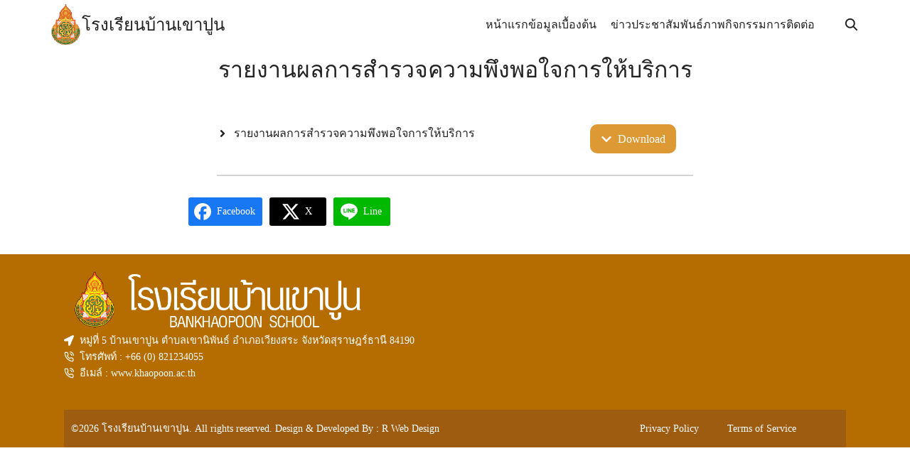

--- FILE ---
content_type: text/html; charset=UTF-8
request_url: https://www.khaopoon.ac.th/%E0%B8%A3%E0%B8%B2%E0%B8%A2%E0%B8%87%E0%B8%B2%E0%B8%99%E0%B8%9C%E0%B8%A5%E0%B8%81%E0%B8%B2%E0%B8%A3%E0%B8%AA%E0%B8%B3%E0%B8%A3%E0%B8%A7%E0%B8%88%E0%B8%84%E0%B8%A7%E0%B8%B2%E0%B8%A1%E0%B8%9E%E0%B8%B6/
body_size: 15415
content:
<!DOCTYPE html><html dir="ltr" lang="th" prefix="og: https://ogp.me/ns#"><head><script data-no-optimize="1">var litespeed_docref=sessionStorage.getItem("litespeed_docref");litespeed_docref&&(Object.defineProperty(document,"referrer",{get:function(){return litespeed_docref}}),sessionStorage.removeItem("litespeed_docref"));</script> <meta charset="UTF-8"><meta name="viewport" content="width=device-width, initial-scale=1"><link rel="profile" href="http://gmpg.org/xfn/11"><title>รายงานผลการสำรวจความพึงพอใจการให้บริการ - โรงเรียนบ้านเขาปูน</title><meta name="description" content="รายงานผลการสำรวจความพึงพอใจการให้บริการ Download" /><meta name="robots" content="max-image-preview:large" /><link rel="canonical" href="https://www.khaopoon.ac.th/%e0%b8%a3%e0%b8%b2%e0%b8%a2%e0%b8%87%e0%b8%b2%e0%b8%99%e0%b8%9c%e0%b8%a5%e0%b8%81%e0%b8%b2%e0%b8%a3%e0%b8%aa%e0%b8%b3%e0%b8%a3%e0%b8%a7%e0%b8%88%e0%b8%84%e0%b8%a7%e0%b8%b2%e0%b8%a1%e0%b8%9e%e0%b8%b6/" /><meta name="generator" content="All in One SEO (AIOSEO) 4.9.1.1" /><meta property="og:locale" content="th_TH" /><meta property="og:site_name" content="โรงเรียนบ้านเขาปูน - สังกัดสำนักงานเขตพื้นที่การศึกษาประถมศึกษาสุราษฎร์ธานี เขต3" /><meta property="og:type" content="article" /><meta property="og:title" content="รายงานผลการสำรวจความพึงพอใจการให้บริการ - โรงเรียนบ้านเขาปูน" /><meta property="og:description" content="รายงานผลการสำรวจความพึงพอใจการให้บริการ Download" /><meta property="og:url" content="https://www.khaopoon.ac.th/%e0%b8%a3%e0%b8%b2%e0%b8%a2%e0%b8%87%e0%b8%b2%e0%b8%99%e0%b8%9c%e0%b8%a5%e0%b8%81%e0%b8%b2%e0%b8%a3%e0%b8%aa%e0%b8%b3%e0%b8%a3%e0%b8%a7%e0%b8%88%e0%b8%84%e0%b8%a7%e0%b8%b2%e0%b8%a1%e0%b8%9e%e0%b8%b6/" /><meta property="og:image" content="https://www.khaopoon.ac.th/wp-content/uploads/2020/05/cropped-logo_obec_1000x1000.png" /><meta property="og:image:secure_url" content="https://www.khaopoon.ac.th/wp-content/uploads/2020/05/cropped-logo_obec_1000x1000.png" /><meta property="article:published_time" content="2021-05-26T12:55:33+00:00" /><meta property="article:modified_time" content="2021-05-26T12:56:25+00:00" /><meta name="twitter:card" content="summary" /><meta name="twitter:title" content="รายงานผลการสำรวจความพึงพอใจการให้บริการ - โรงเรียนบ้านเขาปูน" /><meta name="twitter:description" content="รายงานผลการสำรวจความพึงพอใจการให้บริการ Download" /><meta name="twitter:image" content="https://www.khaopoon.ac.th/wp-content/uploads/2020/05/cropped-logo_obec_1000x1000.png" /> <script type="application/ld+json" class="aioseo-schema">{"@context":"https:\/\/schema.org","@graph":[{"@type":"BreadcrumbList","@id":"https:\/\/www.khaopoon.ac.th\/%e0%b8%a3%e0%b8%b2%e0%b8%a2%e0%b8%87%e0%b8%b2%e0%b8%99%e0%b8%9c%e0%b8%a5%e0%b8%81%e0%b8%b2%e0%b8%a3%e0%b8%aa%e0%b8%b3%e0%b8%a3%e0%b8%a7%e0%b8%88%e0%b8%84%e0%b8%a7%e0%b8%b2%e0%b8%a1%e0%b8%9e%e0%b8%b6\/#breadcrumblist","itemListElement":[{"@type":"ListItem","@id":"https:\/\/www.khaopoon.ac.th#listItem","position":1,"name":"Home","item":"https:\/\/www.khaopoon.ac.th","nextItem":{"@type":"ListItem","@id":"https:\/\/www.khaopoon.ac.th\/%e0%b8%a3%e0%b8%b2%e0%b8%a2%e0%b8%87%e0%b8%b2%e0%b8%99%e0%b8%9c%e0%b8%a5%e0%b8%81%e0%b8%b2%e0%b8%a3%e0%b8%aa%e0%b8%b3%e0%b8%a3%e0%b8%a7%e0%b8%88%e0%b8%84%e0%b8%a7%e0%b8%b2%e0%b8%a1%e0%b8%9e%e0%b8%b6\/#listItem","name":"\u0e23\u0e32\u0e22\u0e07\u0e32\u0e19\u0e1c\u0e25\u0e01\u0e32\u0e23\u0e2a\u0e33\u0e23\u0e27\u0e08\u0e04\u0e27\u0e32\u0e21\u0e1e\u0e36\u0e07\u0e1e\u0e2d\u0e43\u0e08\u0e01\u0e32\u0e23\u0e43\u0e2b\u0e49\u0e1a\u0e23\u0e34\u0e01\u0e32\u0e23"}},{"@type":"ListItem","@id":"https:\/\/www.khaopoon.ac.th\/%e0%b8%a3%e0%b8%b2%e0%b8%a2%e0%b8%87%e0%b8%b2%e0%b8%99%e0%b8%9c%e0%b8%a5%e0%b8%81%e0%b8%b2%e0%b8%a3%e0%b8%aa%e0%b8%b3%e0%b8%a3%e0%b8%a7%e0%b8%88%e0%b8%84%e0%b8%a7%e0%b8%b2%e0%b8%a1%e0%b8%9e%e0%b8%b6\/#listItem","position":2,"name":"\u0e23\u0e32\u0e22\u0e07\u0e32\u0e19\u0e1c\u0e25\u0e01\u0e32\u0e23\u0e2a\u0e33\u0e23\u0e27\u0e08\u0e04\u0e27\u0e32\u0e21\u0e1e\u0e36\u0e07\u0e1e\u0e2d\u0e43\u0e08\u0e01\u0e32\u0e23\u0e43\u0e2b\u0e49\u0e1a\u0e23\u0e34\u0e01\u0e32\u0e23","previousItem":{"@type":"ListItem","@id":"https:\/\/www.khaopoon.ac.th#listItem","name":"Home"}}]},{"@type":"Organization","@id":"https:\/\/www.khaopoon.ac.th\/#organization","name":"\u0e42\u0e23\u0e07\u0e40\u0e23\u0e35\u0e22\u0e19\u0e1a\u0e49\u0e32\u0e19\u0e40\u0e02\u0e32\u0e1b\u0e39\u0e19","description":"\u0e2a\u0e31\u0e07\u0e01\u0e31\u0e14\u0e2a\u0e33\u0e19\u0e31\u0e01\u0e07\u0e32\u0e19\u0e40\u0e02\u0e15\u0e1e\u0e37\u0e49\u0e19\u0e17\u0e35\u0e48\u0e01\u0e32\u0e23\u0e28\u0e36\u0e01\u0e29\u0e32\u0e1b\u0e23\u0e30\u0e16\u0e21\u0e28\u0e36\u0e01\u0e29\u0e32\u0e2a\u0e38\u0e23\u0e32\u0e29\u0e0e\u0e23\u0e4c\u0e18\u0e32\u0e19\u0e35 \u0e40\u0e02\u0e153","url":"https:\/\/www.khaopoon.ac.th\/","logo":{"@type":"ImageObject","url":"https:\/\/www.khaopoon.ac.th\/wp-content\/uploads\/2020\/05\/cropped-logo_obec_1000x1000.png","@id":"https:\/\/www.khaopoon.ac.th\/%e0%b8%a3%e0%b8%b2%e0%b8%a2%e0%b8%87%e0%b8%b2%e0%b8%99%e0%b8%9c%e0%b8%a5%e0%b8%81%e0%b8%b2%e0%b8%a3%e0%b8%aa%e0%b8%b3%e0%b8%a3%e0%b8%a7%e0%b8%88%e0%b8%84%e0%b8%a7%e0%b8%b2%e0%b8%a1%e0%b8%9e%e0%b8%b6\/#organizationLogo","width":289,"height":389},"image":{"@id":"https:\/\/www.khaopoon.ac.th\/%e0%b8%a3%e0%b8%b2%e0%b8%a2%e0%b8%87%e0%b8%b2%e0%b8%99%e0%b8%9c%e0%b8%a5%e0%b8%81%e0%b8%b2%e0%b8%a3%e0%b8%aa%e0%b8%b3%e0%b8%a3%e0%b8%a7%e0%b8%88%e0%b8%84%e0%b8%a7%e0%b8%b2%e0%b8%a1%e0%b8%9e%e0%b8%b6\/#organizationLogo"}},{"@type":"WebPage","@id":"https:\/\/www.khaopoon.ac.th\/%e0%b8%a3%e0%b8%b2%e0%b8%a2%e0%b8%87%e0%b8%b2%e0%b8%99%e0%b8%9c%e0%b8%a5%e0%b8%81%e0%b8%b2%e0%b8%a3%e0%b8%aa%e0%b8%b3%e0%b8%a3%e0%b8%a7%e0%b8%88%e0%b8%84%e0%b8%a7%e0%b8%b2%e0%b8%a1%e0%b8%9e%e0%b8%b6\/#webpage","url":"https:\/\/www.khaopoon.ac.th\/%e0%b8%a3%e0%b8%b2%e0%b8%a2%e0%b8%87%e0%b8%b2%e0%b8%99%e0%b8%9c%e0%b8%a5%e0%b8%81%e0%b8%b2%e0%b8%a3%e0%b8%aa%e0%b8%b3%e0%b8%a3%e0%b8%a7%e0%b8%88%e0%b8%84%e0%b8%a7%e0%b8%b2%e0%b8%a1%e0%b8%9e%e0%b8%b6\/","name":"\u0e23\u0e32\u0e22\u0e07\u0e32\u0e19\u0e1c\u0e25\u0e01\u0e32\u0e23\u0e2a\u0e33\u0e23\u0e27\u0e08\u0e04\u0e27\u0e32\u0e21\u0e1e\u0e36\u0e07\u0e1e\u0e2d\u0e43\u0e08\u0e01\u0e32\u0e23\u0e43\u0e2b\u0e49\u0e1a\u0e23\u0e34\u0e01\u0e32\u0e23 - \u0e42\u0e23\u0e07\u0e40\u0e23\u0e35\u0e22\u0e19\u0e1a\u0e49\u0e32\u0e19\u0e40\u0e02\u0e32\u0e1b\u0e39\u0e19","description":"\u0e23\u0e32\u0e22\u0e07\u0e32\u0e19\u0e1c\u0e25\u0e01\u0e32\u0e23\u0e2a\u0e33\u0e23\u0e27\u0e08\u0e04\u0e27\u0e32\u0e21\u0e1e\u0e36\u0e07\u0e1e\u0e2d\u0e43\u0e08\u0e01\u0e32\u0e23\u0e43\u0e2b\u0e49\u0e1a\u0e23\u0e34\u0e01\u0e32\u0e23 Download","inLanguage":"th","isPartOf":{"@id":"https:\/\/www.khaopoon.ac.th\/#website"},"breadcrumb":{"@id":"https:\/\/www.khaopoon.ac.th\/%e0%b8%a3%e0%b8%b2%e0%b8%a2%e0%b8%87%e0%b8%b2%e0%b8%99%e0%b8%9c%e0%b8%a5%e0%b8%81%e0%b8%b2%e0%b8%a3%e0%b8%aa%e0%b8%b3%e0%b8%a3%e0%b8%a7%e0%b8%88%e0%b8%84%e0%b8%a7%e0%b8%b2%e0%b8%a1%e0%b8%9e%e0%b8%b6\/#breadcrumblist"},"image":{"@type":"ImageObject","url":"https:\/\/www.khaopoon.ac.th\/wp-content\/uploads\/2021\/05\/khaopoon.jpeg","@id":"https:\/\/www.khaopoon.ac.th\/%e0%b8%a3%e0%b8%b2%e0%b8%a2%e0%b8%87%e0%b8%b2%e0%b8%99%e0%b8%9c%e0%b8%a5%e0%b8%81%e0%b8%b2%e0%b8%a3%e0%b8%aa%e0%b8%b3%e0%b8%a3%e0%b8%a7%e0%b8%88%e0%b8%84%e0%b8%a7%e0%b8%b2%e0%b8%a1%e0%b8%9e%e0%b8%b6\/#mainImage","width":1478,"height":1108},"primaryImageOfPage":{"@id":"https:\/\/www.khaopoon.ac.th\/%e0%b8%a3%e0%b8%b2%e0%b8%a2%e0%b8%87%e0%b8%b2%e0%b8%99%e0%b8%9c%e0%b8%a5%e0%b8%81%e0%b8%b2%e0%b8%a3%e0%b8%aa%e0%b8%b3%e0%b8%a3%e0%b8%a7%e0%b8%88%e0%b8%84%e0%b8%a7%e0%b8%b2%e0%b8%a1%e0%b8%9e%e0%b8%b6\/#mainImage"},"datePublished":"2021-05-26T19:55:33+07:00","dateModified":"2021-05-26T19:56:25+07:00"},{"@type":"WebSite","@id":"https:\/\/www.khaopoon.ac.th\/#website","url":"https:\/\/www.khaopoon.ac.th\/","name":"\u0e42\u0e23\u0e07\u0e40\u0e23\u0e35\u0e22\u0e19\u0e1a\u0e49\u0e32\u0e19\u0e40\u0e02\u0e32\u0e1b\u0e39\u0e19","description":"\u0e2a\u0e31\u0e07\u0e01\u0e31\u0e14\u0e2a\u0e33\u0e19\u0e31\u0e01\u0e07\u0e32\u0e19\u0e40\u0e02\u0e15\u0e1e\u0e37\u0e49\u0e19\u0e17\u0e35\u0e48\u0e01\u0e32\u0e23\u0e28\u0e36\u0e01\u0e29\u0e32\u0e1b\u0e23\u0e30\u0e16\u0e21\u0e28\u0e36\u0e01\u0e29\u0e32\u0e2a\u0e38\u0e23\u0e32\u0e29\u0e0e\u0e23\u0e4c\u0e18\u0e32\u0e19\u0e35 \u0e40\u0e02\u0e153","inLanguage":"th","publisher":{"@id":"https:\/\/www.khaopoon.ac.th\/#organization"}}]}</script> <link rel="alternate" title="oEmbed (JSON)" type="application/json+oembed" href="https://www.khaopoon.ac.th/wp-json/oembed/1.0/embed?url=https%3A%2F%2Fwww.khaopoon.ac.th%2F%25e0%25b8%25a3%25e0%25b8%25b2%25e0%25b8%25a2%25e0%25b8%2587%25e0%25b8%25b2%25e0%25b8%2599%25e0%25b8%259c%25e0%25b8%25a5%25e0%25b8%2581%25e0%25b8%25b2%25e0%25b8%25a3%25e0%25b8%25aa%25e0%25b8%25b3%25e0%25b8%25a3%25e0%25b8%25a7%25e0%25b8%2588%25e0%25b8%2584%25e0%25b8%25a7%25e0%25b8%25b2%25e0%25b8%25a1%25e0%25b8%259e%25e0%25b8%25b6%2F" /><link rel="alternate" title="oEmbed (XML)" type="text/xml+oembed" href="https://www.khaopoon.ac.th/wp-json/oembed/1.0/embed?url=https%3A%2F%2Fwww.khaopoon.ac.th%2F%25e0%25b8%25a3%25e0%25b8%25b2%25e0%25b8%25a2%25e0%25b8%2587%25e0%25b8%25b2%25e0%25b8%2599%25e0%25b8%259c%25e0%25b8%25a5%25e0%25b8%2581%25e0%25b8%25b2%25e0%25b8%25a3%25e0%25b8%25aa%25e0%25b8%25b3%25e0%25b8%25a3%25e0%25b8%25a7%25e0%25b8%2588%25e0%25b8%2584%25e0%25b8%25a7%25e0%25b8%25b2%25e0%25b8%25a1%25e0%25b8%259e%25e0%25b8%25b6%2F&#038;format=xml" /><style id='wp-img-auto-sizes-contain-inline-css' type='text/css'>img:is([sizes=auto i],[sizes^="auto," i]){contain-intrinsic-size:3000px 1500px}
/*# sourceURL=wp-img-auto-sizes-contain-inline-css */</style><link data-optimized="2" rel="stylesheet" href="https://www.khaopoon.ac.th/wp-content/litespeed/css/d6ad91bd92e305f3fd585a0396296bef.css?ver=25eba" /><style id='global-styles-inline-css' type='text/css'>:root{--wp--preset--aspect-ratio--square: 1;--wp--preset--aspect-ratio--4-3: 4/3;--wp--preset--aspect-ratio--3-4: 3/4;--wp--preset--aspect-ratio--3-2: 3/2;--wp--preset--aspect-ratio--2-3: 2/3;--wp--preset--aspect-ratio--16-9: 16/9;--wp--preset--aspect-ratio--9-16: 9/16;--wp--preset--color--black: #000000;--wp--preset--color--cyan-bluish-gray: #abb8c3;--wp--preset--color--white: #ffffff;--wp--preset--color--pale-pink: #f78da7;--wp--preset--color--vivid-red: #cf2e2e;--wp--preset--color--luminous-vivid-orange: #ff6900;--wp--preset--color--luminous-vivid-amber: #fcb900;--wp--preset--color--light-green-cyan: #7bdcb5;--wp--preset--color--vivid-green-cyan: #00d084;--wp--preset--color--pale-cyan-blue: #8ed1fc;--wp--preset--color--vivid-cyan-blue: #0693e3;--wp--preset--color--vivid-purple: #9b51e0;--wp--preset--color--color-1: #dd9933;--wp--preset--color--color-2: #4E9FD6;--wp--preset--color--color-3: #47BE9D;--wp--preset--color--color-4: #67D88F;--wp--preset--color--color-5: #FFA900;--wp--preset--color--color-6: #FF4D00;--wp--preset--color--text-1: #222222;--wp--preset--color--text-2: #71767f;--wp--preset--color--bg-1: #ffffff;--wp--preset--color--bg-2: #f5f5f7;--wp--preset--color--border-1: #d5d5d7;--wp--preset--color--border-2: #e5e5e7;--wp--preset--gradient--vivid-cyan-blue-to-vivid-purple: linear-gradient(135deg,rgb(6,147,227) 0%,rgb(155,81,224) 100%);--wp--preset--gradient--light-green-cyan-to-vivid-green-cyan: linear-gradient(135deg,rgb(122,220,180) 0%,rgb(0,208,130) 100%);--wp--preset--gradient--luminous-vivid-amber-to-luminous-vivid-orange: linear-gradient(135deg,rgb(252,185,0) 0%,rgb(255,105,0) 100%);--wp--preset--gradient--luminous-vivid-orange-to-vivid-red: linear-gradient(135deg,rgb(255,105,0) 0%,rgb(207,46,46) 100%);--wp--preset--gradient--very-light-gray-to-cyan-bluish-gray: linear-gradient(135deg,rgb(238,238,238) 0%,rgb(169,184,195) 100%);--wp--preset--gradient--cool-to-warm-spectrum: linear-gradient(135deg,rgb(74,234,220) 0%,rgb(151,120,209) 20%,rgb(207,42,186) 40%,rgb(238,44,130) 60%,rgb(251,105,98) 80%,rgb(254,248,76) 100%);--wp--preset--gradient--blush-light-purple: linear-gradient(135deg,rgb(255,206,236) 0%,rgb(152,150,240) 100%);--wp--preset--gradient--blush-bordeaux: linear-gradient(135deg,rgb(254,205,165) 0%,rgb(254,45,45) 50%,rgb(107,0,62) 100%);--wp--preset--gradient--luminous-dusk: linear-gradient(135deg,rgb(255,203,112) 0%,rgb(199,81,192) 50%,rgb(65,88,208) 100%);--wp--preset--gradient--pale-ocean: linear-gradient(135deg,rgb(255,245,203) 0%,rgb(182,227,212) 50%,rgb(51,167,181) 100%);--wp--preset--gradient--electric-grass: linear-gradient(135deg,rgb(202,248,128) 0%,rgb(113,206,126) 100%);--wp--preset--gradient--midnight: linear-gradient(135deg,rgb(2,3,129) 0%,rgb(40,116,252) 100%);--wp--preset--font-size--small: 13px;--wp--preset--font-size--medium: 20px;--wp--preset--font-size--large: 36px;--wp--preset--font-size--x-large: 42px;--wp--preset--spacing--20: 0.44rem;--wp--preset--spacing--30: 0.67rem;--wp--preset--spacing--40: 1rem;--wp--preset--spacing--50: 1.5rem;--wp--preset--spacing--60: 2.25rem;--wp--preset--spacing--70: 3.38rem;--wp--preset--spacing--80: 5.06rem;--wp--preset--shadow--natural: 6px 6px 9px rgba(0, 0, 0, 0.2);--wp--preset--shadow--deep: 12px 12px 50px rgba(0, 0, 0, 0.4);--wp--preset--shadow--sharp: 6px 6px 0px rgba(0, 0, 0, 0.2);--wp--preset--shadow--outlined: 6px 6px 0px -3px rgb(255, 255, 255), 6px 6px rgb(0, 0, 0);--wp--preset--shadow--crisp: 6px 6px 0px rgb(0, 0, 0);}:where(.is-layout-flex){gap: 0.5em;}:where(.is-layout-grid){gap: 0.5em;}body .is-layout-flex{display: flex;}.is-layout-flex{flex-wrap: wrap;align-items: center;}.is-layout-flex > :is(*, div){margin: 0;}body .is-layout-grid{display: grid;}.is-layout-grid > :is(*, div){margin: 0;}:where(.wp-block-columns.is-layout-flex){gap: 2em;}:where(.wp-block-columns.is-layout-grid){gap: 2em;}:where(.wp-block-post-template.is-layout-flex){gap: 1.25em;}:where(.wp-block-post-template.is-layout-grid){gap: 1.25em;}.has-black-color{color: var(--wp--preset--color--black) !important;}.has-cyan-bluish-gray-color{color: var(--wp--preset--color--cyan-bluish-gray) !important;}.has-white-color{color: var(--wp--preset--color--white) !important;}.has-pale-pink-color{color: var(--wp--preset--color--pale-pink) !important;}.has-vivid-red-color{color: var(--wp--preset--color--vivid-red) !important;}.has-luminous-vivid-orange-color{color: var(--wp--preset--color--luminous-vivid-orange) !important;}.has-luminous-vivid-amber-color{color: var(--wp--preset--color--luminous-vivid-amber) !important;}.has-light-green-cyan-color{color: var(--wp--preset--color--light-green-cyan) !important;}.has-vivid-green-cyan-color{color: var(--wp--preset--color--vivid-green-cyan) !important;}.has-pale-cyan-blue-color{color: var(--wp--preset--color--pale-cyan-blue) !important;}.has-vivid-cyan-blue-color{color: var(--wp--preset--color--vivid-cyan-blue) !important;}.has-vivid-purple-color{color: var(--wp--preset--color--vivid-purple) !important;}.has-black-background-color{background-color: var(--wp--preset--color--black) !important;}.has-cyan-bluish-gray-background-color{background-color: var(--wp--preset--color--cyan-bluish-gray) !important;}.has-white-background-color{background-color: var(--wp--preset--color--white) !important;}.has-pale-pink-background-color{background-color: var(--wp--preset--color--pale-pink) !important;}.has-vivid-red-background-color{background-color: var(--wp--preset--color--vivid-red) !important;}.has-luminous-vivid-orange-background-color{background-color: var(--wp--preset--color--luminous-vivid-orange) !important;}.has-luminous-vivid-amber-background-color{background-color: var(--wp--preset--color--luminous-vivid-amber) !important;}.has-light-green-cyan-background-color{background-color: var(--wp--preset--color--light-green-cyan) !important;}.has-vivid-green-cyan-background-color{background-color: var(--wp--preset--color--vivid-green-cyan) !important;}.has-pale-cyan-blue-background-color{background-color: var(--wp--preset--color--pale-cyan-blue) !important;}.has-vivid-cyan-blue-background-color{background-color: var(--wp--preset--color--vivid-cyan-blue) !important;}.has-vivid-purple-background-color{background-color: var(--wp--preset--color--vivid-purple) !important;}.has-black-border-color{border-color: var(--wp--preset--color--black) !important;}.has-cyan-bluish-gray-border-color{border-color: var(--wp--preset--color--cyan-bluish-gray) !important;}.has-white-border-color{border-color: var(--wp--preset--color--white) !important;}.has-pale-pink-border-color{border-color: var(--wp--preset--color--pale-pink) !important;}.has-vivid-red-border-color{border-color: var(--wp--preset--color--vivid-red) !important;}.has-luminous-vivid-orange-border-color{border-color: var(--wp--preset--color--luminous-vivid-orange) !important;}.has-luminous-vivid-amber-border-color{border-color: var(--wp--preset--color--luminous-vivid-amber) !important;}.has-light-green-cyan-border-color{border-color: var(--wp--preset--color--light-green-cyan) !important;}.has-vivid-green-cyan-border-color{border-color: var(--wp--preset--color--vivid-green-cyan) !important;}.has-pale-cyan-blue-border-color{border-color: var(--wp--preset--color--pale-cyan-blue) !important;}.has-vivid-cyan-blue-border-color{border-color: var(--wp--preset--color--vivid-cyan-blue) !important;}.has-vivid-purple-border-color{border-color: var(--wp--preset--color--vivid-purple) !important;}.has-vivid-cyan-blue-to-vivid-purple-gradient-background{background: var(--wp--preset--gradient--vivid-cyan-blue-to-vivid-purple) !important;}.has-light-green-cyan-to-vivid-green-cyan-gradient-background{background: var(--wp--preset--gradient--light-green-cyan-to-vivid-green-cyan) !important;}.has-luminous-vivid-amber-to-luminous-vivid-orange-gradient-background{background: var(--wp--preset--gradient--luminous-vivid-amber-to-luminous-vivid-orange) !important;}.has-luminous-vivid-orange-to-vivid-red-gradient-background{background: var(--wp--preset--gradient--luminous-vivid-orange-to-vivid-red) !important;}.has-very-light-gray-to-cyan-bluish-gray-gradient-background{background: var(--wp--preset--gradient--very-light-gray-to-cyan-bluish-gray) !important;}.has-cool-to-warm-spectrum-gradient-background{background: var(--wp--preset--gradient--cool-to-warm-spectrum) !important;}.has-blush-light-purple-gradient-background{background: var(--wp--preset--gradient--blush-light-purple) !important;}.has-blush-bordeaux-gradient-background{background: var(--wp--preset--gradient--blush-bordeaux) !important;}.has-luminous-dusk-gradient-background{background: var(--wp--preset--gradient--luminous-dusk) !important;}.has-pale-ocean-gradient-background{background: var(--wp--preset--gradient--pale-ocean) !important;}.has-electric-grass-gradient-background{background: var(--wp--preset--gradient--electric-grass) !important;}.has-midnight-gradient-background{background: var(--wp--preset--gradient--midnight) !important;}.has-small-font-size{font-size: var(--wp--preset--font-size--small) !important;}.has-medium-font-size{font-size: var(--wp--preset--font-size--medium) !important;}.has-large-font-size{font-size: var(--wp--preset--font-size--large) !important;}.has-x-large-font-size{font-size: var(--wp--preset--font-size--x-large) !important;}
/*# sourceURL=global-styles-inline-css */</style><style id='kadence-blocks-global-variables-inline-css' type='text/css'>:root {--global-kb-font-size-sm:clamp(0.8rem, 0.73rem + 0.217vw, 0.9rem);--global-kb-font-size-md:clamp(1.1rem, 0.995rem + 0.326vw, 1.25rem);--global-kb-font-size-lg:clamp(1.75rem, 1.576rem + 0.543vw, 2rem);--global-kb-font-size-xl:clamp(2.25rem, 1.728rem + 1.63vw, 3rem);--global-kb-font-size-xxl:clamp(2.5rem, 1.456rem + 3.26vw, 4rem);--global-kb-font-size-xxxl:clamp(2.75rem, 0.489rem + 7.065vw, 6rem);}:root {--global-palette1: #3182CE;--global-palette2: #2B6CB0;--global-palette3: #1A202C;--global-palette4: #2D3748;--global-palette5: #4A5568;--global-palette6: #718096;--global-palette7: #EDF2F7;--global-palette8: #F7FAFC;--global-palette9: #ffffff;}
/*# sourceURL=kadence-blocks-global-variables-inline-css */</style><link rel="https://api.w.org/" href="https://www.khaopoon.ac.th/wp-json/" /><link rel="alternate" title="JSON" type="application/json" href="https://www.khaopoon.ac.th/wp-json/wp/v2/pages/3933" /><link rel="EditURI" type="application/rsd+xml" title="RSD" href="https://www.khaopoon.ac.th/xmlrpc.php?rsd" /><meta name="generator" content="WordPress 6.9" /><link rel='shortlink' href='https://www.khaopoon.ac.th/?p=3933' />
 <script type="litespeed/javascript" data-src="https://www.googletagmanager.com/gtag/js?id=UA-198818319-1"></script> <script type="litespeed/javascript">window.dataLayer=window.dataLayer||[];function gtag(){dataLayer.push(arguments)}
gtag('js',new Date());gtag('config','UA-198818319-1')</script><link rel="preconnect" href="https://fonts.googleapis.com"><link rel="preconnect" href="https://fonts.gstatic.com" crossorigin><link rel="preconnect" href="https://fonts.googleapis.com"><link rel="preconnect" href="https://fonts.gstatic.com" crossorigin><link rel="preconnect" href="https://fonts.googleapis.com"><link rel="preconnect" href="https://fonts.gstatic.com" crossorigin><style id="plant-css" type="text/css">:root{--s-body:"Sarabun"}:root{--s-heading:"IBM Plex Sans Thai";--s-heading-weight:500}:root{--s-heading-alt:"IBM Plex Sans Thai";--s-heading-alt-weight:700}.site-header,div.top-bar{position:fixed}.site-header.active{filter:drop-shadow(var(--s-shadow-2))}html{scroll-padding-top:var(--s-head-height)}body.home .site-header-space{display:none}body.home .site-header{position:fixed;transform: translateY(-80px);opacity:0;}body.home .site-header.active{opacity:1;transform:translateY(0);filter:drop-shadow(var(--s-shadow-2))}.home .site-header-space{display:none}.home .site-header:not(.active){background:none;box-shadow:none;}.entry-pic{padding-top: 52.5%}</style><link rel="icon" href="https://www.khaopoon.ac.th/wp-content/uploads/2021/05/cropped-obec_icon-32x32.png" sizes="32x32" /><link rel="icon" href="https://www.khaopoon.ac.th/wp-content/uploads/2021/05/cropped-obec_icon-192x192.png" sizes="192x192" /><link rel="apple-touch-icon" href="https://www.khaopoon.ac.th/wp-content/uploads/2021/05/cropped-obec_icon-180x180.png" /><meta name="msapplication-TileImage" content="https://www.khaopoon.ac.th/wp-content/uploads/2021/05/cropped-obec_icon-270x270.png" /><style id="kirki-inline-styles">@media (max-width: 719px){.site-title{font-size:20px;}.site-branding img, .site-branding svg{height:30px;}.s_social svg{width:26px;}:root{--s-head-height:50px;}}@media (min-width: 720px) and (max-width: 1023px){.site-title{font-size:24px;}.site-branding img, .site-branding svg{height:40px;}.s_social svg{width:24px;}:root{--s-head-height:60px;}}@media (min-width: 1024px){.site-title{font-size:24px;}.site-branding img, .site-branding svg{height:60px;}.s_social svg{width:24px;}:root{--s-head-height:70px;}}.site-title{font-weight:var(--s-heading-weight);}:root{--s-color-1:#dd9933;--s-text-1:#222222;--s-text-2:#71767f;--s-bg-1:#ffffff;--s-bg-2:#f5f5f7;--s-border-1:#d5d5d7;--s-border-2:#e5e5e7;--s-heading-weight:500;--s-heading-alt-weight:700;--s-head-bg:#ffffff;--s-head-text:#222222;--s-head-hover:#235B95;}body{font-weight:400;}strong{font-weight:700;}</style></head><body class="wp-singular page-template-default page page-id-3933 wp-custom-logo wp-theme-plant3 gspbody gspb-bodyfront">
<a class="skip-link screen-reader-text" href="#content">Skip to content</a><div id="page" class="site site-page"><header id="masthead" class="site-header"><div class="s-container"><div class="site-branding">
<a href="https://www.khaopoon.ac.th/" class="custom-logo-link" rel="home"><img data-lazyloaded="1" src="[data-uri]" width="289" height="389" data-src="https://www.khaopoon.ac.th/wp-content/uploads/2020/05/cropped-logo_obec_1000x1000.png" class="custom-logo" alt="โรงเรียนบ้านเขาปูน" decoding="async" fetchpriority="high" data-srcset="https://www.khaopoon.ac.th/wp-content/uploads/2020/05/cropped-logo_obec_1000x1000.png 289w, https://www.khaopoon.ac.th/wp-content/uploads/2020/05/cropped-logo_obec_1000x1000-223x300.png 223w" data-sizes="(max-width: 289px) 100vw, 289px" /></a><p class="site-title"><a href="https://www.khaopoon.ac.th" rel="home">โรงเรียนบ้านเขาปูน</a></p></div><nav class="nav-panel -right nav-inline _desktop"><div class="menu-main-container"><ul id="menu-main" class="s-nav"><li id="menu-item-3635" class="menu-item menu-item-type-post_type menu-item-object-page menu-item-home menu-item-3635"><a href="https://www.khaopoon.ac.th/">หน้าแรก</a></li><li id="menu-item-4210" class="menu-item menu-item-type-post_type menu-item-object-page menu-item-has-children menu-item-4210"><a href="https://www.khaopoon.ac.th/%e0%b8%82%e0%b9%89%e0%b8%ad%e0%b8%a1%e0%b8%b9%e0%b8%a5%e0%b9%80%e0%b8%9a%e0%b8%b7%e0%b9%89%e0%b8%ad%e0%b8%95%e0%b9%89%e0%b8%99/">ข้อมูลเบื้องต้น</a><ul class="sub-menu"><li id="menu-item-4213" class="menu-item menu-item-type-post_type menu-item-object-page menu-item-has-children menu-item-4213"><a href="https://www.khaopoon.ac.th/%e0%b8%82%e0%b9%89%e0%b8%ad%e0%b8%a1%e0%b8%b9%e0%b8%a5%e0%b9%80%e0%b8%81%e0%b8%b5%e0%b9%88%e0%b8%a2%e0%b8%a7%e0%b8%81%e0%b8%b1%e0%b8%9a%e0%b9%82%e0%b8%a3%e0%b8%87%e0%b9%80%e0%b8%a3%e0%b8%b5%e0%b8%a2/">ข้อมูลเกี่ยวกับโรงเรียน</a><ul class="sub-menu"><li id="menu-item-4191" class="menu-item menu-item-type-post_type menu-item-object-page menu-item-4191"><a href="https://www.khaopoon.ac.th/%e0%b8%82%e0%b9%89%e0%b8%ad%e0%b8%a1%e0%b8%b9%e0%b8%a5%e0%b8%9e%e0%b8%b7%e0%b9%89%e0%b8%99%e0%b8%90%e0%b8%b2%e0%b8%99/">ข้อมูลพื้นฐาน</a></li><li id="menu-item-4217" class="menu-item menu-item-type-post_type menu-item-object-page menu-item-4217"><a href="https://www.khaopoon.ac.th/%e0%b9%82%e0%b8%84%e0%b8%a3%e0%b8%87%e0%b8%aa%e0%b8%a3%e0%b9%89%e0%b8%b2%e0%b8%87%e0%b8%aa%e0%b8%96%e0%b8%b2%e0%b8%99%e0%b8%a8%e0%b8%b6%e0%b8%81%e0%b8%a9%e0%b8%b2/">โครงสร้างสถานศึกษา</a></li><li id="menu-item-4147" class="menu-item menu-item-type-post_type menu-item-object-page menu-item-4147"><a href="https://www.khaopoon.ac.th/%e0%b8%ad%e0%b8%b3%e0%b8%99%e0%b8%b2%e0%b8%88%e0%b8%ab%e0%b8%99%e0%b9%89%e0%b8%b2%e0%b8%97%e0%b8%b5%e0%b9%88%e0%b8%82%e0%b8%ad%e0%b8%87%e0%b8%aa%e0%b8%96%e0%b8%b2%e0%b8%99%e0%b8%a8%e0%b8%b6%e0%b8%81/">อำนาจหน้าที่ของสถานศึกษา</a></li><li id="menu-item-4145" class="menu-item menu-item-type-post_type menu-item-object-page menu-item-4145"><a href="https://www.khaopoon.ac.th/%e0%b8%81%e0%b8%8e%e0%b8%ab%e0%b8%a1%e0%b8%b2%e0%b8%a2%e0%b8%97%e0%b8%b5%e0%b9%88%e0%b9%80%e0%b8%81%e0%b8%b5%e0%b9%88%e0%b8%a2%e0%b8%a7%e0%b8%82%e0%b9%89%e0%b8%ad%e0%b8%87/">กฎหมายที่เกี่ยวข้อง</a></li></ul></li><li id="menu-item-4153" class="menu-item menu-item-type-post_type menu-item-object-page menu-item-4153"><a href="https://www.khaopoon.ac.th/%e0%b8%82%e0%b9%89%e0%b8%ad%e0%b8%a1%e0%b8%b9%e0%b8%a5%e0%b8%9c%e0%b8%b9%e0%b9%89%e0%b8%9a%e0%b8%a3%e0%b8%b4%e0%b8%ab%e0%b8%b2%e0%b8%a3%e0%b8%aa%e0%b8%96%e0%b8%b2%e0%b8%99%e0%b8%a8%e0%b8%b6%e0%b8%81/">ข้อมูลผู้บริหารสถานศึกษา</a></li><li id="menu-item-4146" class="menu-item menu-item-type-post_type menu-item-object-page menu-item-4146"><a href="https://www.khaopoon.ac.th/%e0%b8%82%e0%b9%89%e0%b8%ad%e0%b8%a1%e0%b8%b9%e0%b8%a5%e0%b8%9a%e0%b8%b8%e0%b8%84%e0%b8%84%e0%b8%a5%e0%b8%b2%e0%b8%81%e0%b8%a3/">ข้อมูลบุคลากร</a></li><li id="menu-item-4163" class="menu-item menu-item-type-post_type menu-item-object-page menu-item-4163"><a href="https://www.khaopoon.ac.th/%e0%b9%81%e0%b8%9c%e0%b8%99%e0%b8%81%e0%b8%b2%e0%b8%a3%e0%b8%94%e0%b8%b3%e0%b9%80%e0%b8%99%e0%b8%b4%e0%b8%99%e0%b8%87%e0%b8%b2%e0%b8%99%e0%b8%94%e0%b9%89%e0%b8%b2%e0%b8%99%e0%b8%95%e0%b9%88%e0%b8%b2/">แผนการดำเนินงาน</a></li><li id="menu-item-4167" class="menu-item menu-item-type-post_type menu-item-object-page menu-item-4167"><a href="https://www.khaopoon.ac.th/%e0%b8%81%e0%b8%b2%e0%b8%a3%e0%b8%a3%e0%b8%b2%e0%b8%a2%e0%b8%87%e0%b8%b2%e0%b8%99%e0%b8%9c%e0%b8%a5%e0%b8%81%e0%b8%b2%e0%b8%a3%e0%b8%94%e0%b8%b3%e0%b9%80%e0%b8%99%e0%b8%b4%e0%b8%99%e0%b8%87%e0%b8%b2/">การรายงานผลการดำเนินงาน</a></li><li id="menu-item-4315" class="menu-item menu-item-type-post_type menu-item-object-page menu-item-4315"><a href="https://www.khaopoon.ac.th/%e0%b8%84%e0%b8%b9%e0%b9%88%e0%b8%a1%e0%b8%b7%e0%b8%ad%e0%b8%95%e0%b9%88%e0%b8%b2%e0%b8%87-%e0%b9%86-2/">คู่มือต่าง ๆ</a></li><li id="menu-item-4339" class="menu-item menu-item-type-post_type menu-item-object-page menu-item-4339"><a href="https://www.khaopoon.ac.th/%e0%b8%9b%e0%b8%a3%e0%b8%b0%e0%b8%81%e0%b8%b2%e0%b8%a8%e0%b9%80%e0%b8%81%e0%b8%b5%e0%b9%88%e0%b8%a2%e0%b8%a7%e0%b8%81%e0%b8%b1%e0%b8%9a%e0%b8%81%e0%b8%b2%e0%b8%a3%e0%b8%88%e0%b8%b1%e0%b8%94%e0%b8%8b/">ประกาศเกี่ยวกับการจัดซื้อจัดจ้างหรือจัดหาพัสดุ</a></li></ul></li><li id="menu-item-3636" class="menu-item menu-item-type-taxonomy menu-item-object-category menu-item-3636"><a href="https://www.khaopoon.ac.th/category/%e0%b8%82%e0%b9%88%e0%b8%b2%e0%b8%a7%e0%b8%9b%e0%b8%a3%e0%b8%b0%e0%b8%8a%e0%b8%b2%e0%b8%aa%e0%b8%b1%e0%b8%a1%e0%b8%9e%e0%b8%b1%e0%b8%99%e0%b8%98%e0%b9%8c/">ข่าวประชาสัมพันธ์</a></li><li id="menu-item-3637" class="menu-item menu-item-type-taxonomy menu-item-object-category menu-item-3637"><a href="https://www.khaopoon.ac.th/category/%e0%b8%a0%e0%b8%b2%e0%b8%9e%e0%b8%81%e0%b8%b4%e0%b8%88%e0%b8%81%e0%b8%a3%e0%b8%a3%e0%b8%a1/">ภาพกิจกรรม</a></li><li id="menu-item-4390" class="menu-item menu-item-type-post_type menu-item-object-page menu-item-has-children menu-item-4390"><a href="https://www.khaopoon.ac.th/%e0%b8%81%e0%b8%b2%e0%b8%a3%e0%b8%95%e0%b8%b4%e0%b8%94%e0%b8%95%e0%b9%88%e0%b8%ad/">การติดต่อ</a><ul class="sub-menu"><li id="menu-item-4005" class="menu-item menu-item-type-post_type menu-item-object-page menu-item-4005"><a href="https://www.khaopoon.ac.th/%e0%b8%95%e0%b8%b4%e0%b8%94%e0%b8%95%e0%b9%88%e0%b8%ad%e0%b9%80%e0%b8%a3%e0%b8%b2/">ติดต่อเรา</a></li><li id="menu-item-4374" class="menu-item menu-item-type-post_type menu-item-object-page menu-item-4374"><a href="https://www.khaopoon.ac.th/social-network/">Social Network</a></li><li id="menu-item-4371" class="menu-item menu-item-type-post_type menu-item-object-page menu-item-4371"><a href="https://www.khaopoon.ac.th/%e0%b8%aa%e0%b8%ad%e0%b8%9a%e0%b8%96%e0%b8%b2%e0%b8%a1-qa/">สอบถาม Q&#038;A</a></li><li id="menu-item-4393" class="menu-item menu-item-type-post_type menu-item-object-page menu-item-4393"><a href="https://www.khaopoon.ac.th/%e0%b8%8a%e0%b9%88%e0%b8%ad%e0%b8%87%e0%b8%97%e0%b8%b2%e0%b8%87%e0%b8%81%e0%b8%b2%e0%b8%a3%e0%b9%81%e0%b8%aa%e0%b8%94%e0%b8%87%e0%b8%84%e0%b8%a7%e0%b8%b2%e0%b8%a1%e0%b8%84%e0%b8%b4%e0%b8%94%e0%b9%80/">ช่องทางการแสดงความคิดเห็น</a></li><li id="menu-item-4396" class="menu-item menu-item-type-post_type menu-item-object-page menu-item-4396"><a href="https://www.khaopoon.ac.th/%e0%b8%8a%e0%b9%88%e0%b8%ad%e0%b8%87%e0%b8%97%e0%b8%b2%e0%b8%87%e0%b9%81%e0%b8%88%e0%b9%89%e0%b8%87%e0%b9%80%e0%b8%a3%e0%b8%b7%e0%b9%88%e0%b8%ad%e0%b8%87%e0%b8%a3%e0%b9%89%e0%b8%ad%e0%b8%87%e0%b9%80/">ช่องทางแจ้งเรื่องร้องเรียนการทุจริตและประพฤติมิชอบ</a></li><li id="menu-item-4767" class="menu-item menu-item-type-post_type menu-item-object-page menu-item-4767"><a href="https://www.khaopoon.ac.th/e-service/">E-Service</a></li></ul></li></ul></div></nav><div class="site-action -right"><div class="search-toggle search-toggle-icon"></div><div class="nav-toggle _mobile"><em></em></div></div></div></header><nav class="nav-panel -right"><div class="nav-toggle nav-close"><em></em></div><div class="menu-main-container"><ul id="menu-main-1" class="menu"><li class="menu-item menu-item-type-post_type menu-item-object-page menu-item-home menu-item-3635"><a href="https://www.khaopoon.ac.th/">หน้าแรก</a></li><li class="menu-item menu-item-type-post_type menu-item-object-page menu-item-has-children menu-item-4210"><a href="https://www.khaopoon.ac.th/%e0%b8%82%e0%b9%89%e0%b8%ad%e0%b8%a1%e0%b8%b9%e0%b8%a5%e0%b9%80%e0%b8%9a%e0%b8%b7%e0%b9%89%e0%b8%ad%e0%b8%95%e0%b9%89%e0%b8%99/">ข้อมูลเบื้องต้น</a><ul class="sub-menu"><li class="menu-item menu-item-type-post_type menu-item-object-page menu-item-has-children menu-item-4213"><a href="https://www.khaopoon.ac.th/%e0%b8%82%e0%b9%89%e0%b8%ad%e0%b8%a1%e0%b8%b9%e0%b8%a5%e0%b9%80%e0%b8%81%e0%b8%b5%e0%b9%88%e0%b8%a2%e0%b8%a7%e0%b8%81%e0%b8%b1%e0%b8%9a%e0%b9%82%e0%b8%a3%e0%b8%87%e0%b9%80%e0%b8%a3%e0%b8%b5%e0%b8%a2/">ข้อมูลเกี่ยวกับโรงเรียน</a><ul class="sub-menu"><li class="menu-item menu-item-type-post_type menu-item-object-page menu-item-4191"><a href="https://www.khaopoon.ac.th/%e0%b8%82%e0%b9%89%e0%b8%ad%e0%b8%a1%e0%b8%b9%e0%b8%a5%e0%b8%9e%e0%b8%b7%e0%b9%89%e0%b8%99%e0%b8%90%e0%b8%b2%e0%b8%99/">ข้อมูลพื้นฐาน</a></li><li class="menu-item menu-item-type-post_type menu-item-object-page menu-item-4217"><a href="https://www.khaopoon.ac.th/%e0%b9%82%e0%b8%84%e0%b8%a3%e0%b8%87%e0%b8%aa%e0%b8%a3%e0%b9%89%e0%b8%b2%e0%b8%87%e0%b8%aa%e0%b8%96%e0%b8%b2%e0%b8%99%e0%b8%a8%e0%b8%b6%e0%b8%81%e0%b8%a9%e0%b8%b2/">โครงสร้างสถานศึกษา</a></li><li class="menu-item menu-item-type-post_type menu-item-object-page menu-item-4147"><a href="https://www.khaopoon.ac.th/%e0%b8%ad%e0%b8%b3%e0%b8%99%e0%b8%b2%e0%b8%88%e0%b8%ab%e0%b8%99%e0%b9%89%e0%b8%b2%e0%b8%97%e0%b8%b5%e0%b9%88%e0%b8%82%e0%b8%ad%e0%b8%87%e0%b8%aa%e0%b8%96%e0%b8%b2%e0%b8%99%e0%b8%a8%e0%b8%b6%e0%b8%81/">อำนาจหน้าที่ของสถานศึกษา</a></li><li class="menu-item menu-item-type-post_type menu-item-object-page menu-item-4145"><a href="https://www.khaopoon.ac.th/%e0%b8%81%e0%b8%8e%e0%b8%ab%e0%b8%a1%e0%b8%b2%e0%b8%a2%e0%b8%97%e0%b8%b5%e0%b9%88%e0%b9%80%e0%b8%81%e0%b8%b5%e0%b9%88%e0%b8%a2%e0%b8%a7%e0%b8%82%e0%b9%89%e0%b8%ad%e0%b8%87/">กฎหมายที่เกี่ยวข้อง</a></li></ul></li><li class="menu-item menu-item-type-post_type menu-item-object-page menu-item-4153"><a href="https://www.khaopoon.ac.th/%e0%b8%82%e0%b9%89%e0%b8%ad%e0%b8%a1%e0%b8%b9%e0%b8%a5%e0%b8%9c%e0%b8%b9%e0%b9%89%e0%b8%9a%e0%b8%a3%e0%b8%b4%e0%b8%ab%e0%b8%b2%e0%b8%a3%e0%b8%aa%e0%b8%96%e0%b8%b2%e0%b8%99%e0%b8%a8%e0%b8%b6%e0%b8%81/">ข้อมูลผู้บริหารสถานศึกษา</a></li><li class="menu-item menu-item-type-post_type menu-item-object-page menu-item-4146"><a href="https://www.khaopoon.ac.th/%e0%b8%82%e0%b9%89%e0%b8%ad%e0%b8%a1%e0%b8%b9%e0%b8%a5%e0%b8%9a%e0%b8%b8%e0%b8%84%e0%b8%84%e0%b8%a5%e0%b8%b2%e0%b8%81%e0%b8%a3/">ข้อมูลบุคลากร</a></li><li class="menu-item menu-item-type-post_type menu-item-object-page menu-item-4163"><a href="https://www.khaopoon.ac.th/%e0%b9%81%e0%b8%9c%e0%b8%99%e0%b8%81%e0%b8%b2%e0%b8%a3%e0%b8%94%e0%b8%b3%e0%b9%80%e0%b8%99%e0%b8%b4%e0%b8%99%e0%b8%87%e0%b8%b2%e0%b8%99%e0%b8%94%e0%b9%89%e0%b8%b2%e0%b8%99%e0%b8%95%e0%b9%88%e0%b8%b2/">แผนการดำเนินงาน</a></li><li class="menu-item menu-item-type-post_type menu-item-object-page menu-item-4167"><a href="https://www.khaopoon.ac.th/%e0%b8%81%e0%b8%b2%e0%b8%a3%e0%b8%a3%e0%b8%b2%e0%b8%a2%e0%b8%87%e0%b8%b2%e0%b8%99%e0%b8%9c%e0%b8%a5%e0%b8%81%e0%b8%b2%e0%b8%a3%e0%b8%94%e0%b8%b3%e0%b9%80%e0%b8%99%e0%b8%b4%e0%b8%99%e0%b8%87%e0%b8%b2/">การรายงานผลการดำเนินงาน</a></li><li class="menu-item menu-item-type-post_type menu-item-object-page menu-item-4315"><a href="https://www.khaopoon.ac.th/%e0%b8%84%e0%b8%b9%e0%b9%88%e0%b8%a1%e0%b8%b7%e0%b8%ad%e0%b8%95%e0%b9%88%e0%b8%b2%e0%b8%87-%e0%b9%86-2/">คู่มือต่าง ๆ</a></li><li class="menu-item menu-item-type-post_type menu-item-object-page menu-item-4339"><a href="https://www.khaopoon.ac.th/%e0%b8%9b%e0%b8%a3%e0%b8%b0%e0%b8%81%e0%b8%b2%e0%b8%a8%e0%b9%80%e0%b8%81%e0%b8%b5%e0%b9%88%e0%b8%a2%e0%b8%a7%e0%b8%81%e0%b8%b1%e0%b8%9a%e0%b8%81%e0%b8%b2%e0%b8%a3%e0%b8%88%e0%b8%b1%e0%b8%94%e0%b8%8b/">ประกาศเกี่ยวกับการจัดซื้อจัดจ้างหรือจัดหาพัสดุ</a></li></ul></li><li class="menu-item menu-item-type-taxonomy menu-item-object-category menu-item-3636"><a href="https://www.khaopoon.ac.th/category/%e0%b8%82%e0%b9%88%e0%b8%b2%e0%b8%a7%e0%b8%9b%e0%b8%a3%e0%b8%b0%e0%b8%8a%e0%b8%b2%e0%b8%aa%e0%b8%b1%e0%b8%a1%e0%b8%9e%e0%b8%b1%e0%b8%99%e0%b8%98%e0%b9%8c/">ข่าวประชาสัมพันธ์</a></li><li class="menu-item menu-item-type-taxonomy menu-item-object-category menu-item-3637"><a href="https://www.khaopoon.ac.th/category/%e0%b8%a0%e0%b8%b2%e0%b8%9e%e0%b8%81%e0%b8%b4%e0%b8%88%e0%b8%81%e0%b8%a3%e0%b8%a3%e0%b8%a1/">ภาพกิจกรรม</a></li><li class="menu-item menu-item-type-post_type menu-item-object-page menu-item-has-children menu-item-4390"><a href="https://www.khaopoon.ac.th/%e0%b8%81%e0%b8%b2%e0%b8%a3%e0%b8%95%e0%b8%b4%e0%b8%94%e0%b8%95%e0%b9%88%e0%b8%ad/">การติดต่อ</a><ul class="sub-menu"><li class="menu-item menu-item-type-post_type menu-item-object-page menu-item-4005"><a href="https://www.khaopoon.ac.th/%e0%b8%95%e0%b8%b4%e0%b8%94%e0%b8%95%e0%b9%88%e0%b8%ad%e0%b9%80%e0%b8%a3%e0%b8%b2/">ติดต่อเรา</a></li><li class="menu-item menu-item-type-post_type menu-item-object-page menu-item-4374"><a href="https://www.khaopoon.ac.th/social-network/">Social Network</a></li><li class="menu-item menu-item-type-post_type menu-item-object-page menu-item-4371"><a href="https://www.khaopoon.ac.th/%e0%b8%aa%e0%b8%ad%e0%b8%9a%e0%b8%96%e0%b8%b2%e0%b8%a1-qa/">สอบถาม Q&#038;A</a></li><li class="menu-item menu-item-type-post_type menu-item-object-page menu-item-4393"><a href="https://www.khaopoon.ac.th/%e0%b8%8a%e0%b9%88%e0%b8%ad%e0%b8%87%e0%b8%97%e0%b8%b2%e0%b8%87%e0%b8%81%e0%b8%b2%e0%b8%a3%e0%b9%81%e0%b8%aa%e0%b8%94%e0%b8%87%e0%b8%84%e0%b8%a7%e0%b8%b2%e0%b8%a1%e0%b8%84%e0%b8%b4%e0%b8%94%e0%b9%80/">ช่องทางการแสดงความคิดเห็น</a></li><li class="menu-item menu-item-type-post_type menu-item-object-page menu-item-4396"><a href="https://www.khaopoon.ac.th/%e0%b8%8a%e0%b9%88%e0%b8%ad%e0%b8%87%e0%b8%97%e0%b8%b2%e0%b8%87%e0%b9%81%e0%b8%88%e0%b9%89%e0%b8%87%e0%b9%80%e0%b8%a3%e0%b8%b7%e0%b9%88%e0%b8%ad%e0%b8%87%e0%b8%a3%e0%b9%89%e0%b8%ad%e0%b8%87%e0%b9%80/">ช่องทางแจ้งเรื่องร้องเรียนการทุจริตและประพฤติมิชอบ</a></li><li class="menu-item menu-item-type-post_type menu-item-object-page menu-item-4767"><a href="https://www.khaopoon.ac.th/e-service/">E-Service</a></li></ul></li></ul></div></nav><div class="search-panel"><div class="s-container"><form role="search" method="get" class="search-form" action="https://www.khaopoon.ac.th/" ><label class="screen-reader-text" for="s">Search for:</label><input type="search" value="" name="s" id="s" placeholder="Enter Search Keyword" /></form></div></div><div class="site-header-space"></div><div id="content" class="site-content"><div class="s-container"><main id="main" class="site-main -narrow"><header class="page-header"><h1>รายงานผลการสำรวจความพึงพอใจการให้บริการ</h1></header><div class="page-content"><div class="gb-container gb-container-b0dbed69"><div class="gb-inside-container"><div class="gb-grid-wrapper gb-grid-wrapper-72252a6b"><div class="gb-grid-column gb-grid-column-6178012c"><div class="gb-container gb-container-6178012c"><div class="gb-inside-container"><p class="gb-headline gb-headline-a9156480"><span class="gb-icon"><svg aria-hidden="true" role="img" height="1em" width="1em" viewBox="0 0 256 512" xmlns="http://www.w3.org/2000/svg"><path fill="currentColor" d="M224.3 273l-136 136c-9.4 9.4-24.6 9.4-33.9 0l-22.6-22.6c-9.4-9.4-9.4-24.6 0-33.9l96.4-96.4-96.4-96.4c-9.4-9.4-9.4-24.6 0-33.9L54.3 103c9.4-9.4 24.6-9.4 33.9 0l136 136c9.5 9.4 9.5 24.6.1 34z"></path></svg></span><span class="gb-headline-text">รายงานผลการสำรวจความพึงพอใจการให้บริการ</span></p></div></div></div><div class="gb-grid-column gb-grid-column-dac2dab4"><div class="gb-container gb-container-dac2dab4"><div class="gb-inside-container"><div class="gb-button-wrapper gb-button-wrapper-c1a577fe"><span class="gb-button gb-button-04dd34c4" target="_blank" rel="noopener noreferrer"><span class="gb-icon"><svg aria-hidden="true" role="img" height="1em" width="1em" viewBox="0 0 448 512" xmlns="http://www.w3.org/2000/svg"><path fill="currentColor" d="M207.029 381.476L12.686 187.132c-9.373-9.373-9.373-24.569 0-33.941l22.667-22.667c9.357-9.357 24.522-9.375 33.901-.04L224 284.505l154.745-154.021c9.379-9.335 24.544-9.317 33.901.04l22.667 22.667c9.373 9.373 9.373 24.569 0 33.941L240.971 381.476c-9.373 9.372-24.569 9.372-33.942 0z"></path></svg></span><span class="gb-button-text">Download</span></span></div></div></div></div></div><hr class="wp-block-separator is-style-wide"/></div></div><ul data-list="seed-social" class="seed-social -bottom"><li class="facebook"><a href="https://www.facebook.com/share.php?u=https%3A%2F%2Fwww.khaopoon.ac.th%2F%25e0%25b8%25a3%25e0%25b8%25b2%25e0%25b8%25a2%25e0%25b8%2587%25e0%25b8%25b2%25e0%25b8%2599%25e0%25b8%259c%25e0%25b8%25a5%25e0%25b8%2581%25e0%25b8%25b2%25e0%25b8%25a3%25e0%25b8%25aa%25e0%25b8%25b3%25e0%25b8%25a3%25e0%25b8%25a7%25e0%25b8%2588%25e0%25b8%2584%25e0%25b8%25a7%25e0%25b8%25b2%25e0%25b8%25a1%25e0%25b8%259e%25e0%25b8%25b6%2F" data-href="https://www.facebook.com/share.php?u=https%3A%2F%2Fwww.khaopoon.ac.th%2F%25e0%25b8%25a3%25e0%25b8%25b2%25e0%25b8%25a2%25e0%25b8%2587%25e0%25b8%25b2%25e0%25b8%2599%25e0%25b8%259c%25e0%25b8%25a5%25e0%25b8%2581%25e0%25b8%25b2%25e0%25b8%25a3%25e0%25b8%25aa%25e0%25b8%25b3%25e0%25b8%25a3%25e0%25b8%25a7%25e0%25b8%2588%25e0%25b8%2584%25e0%25b8%25a7%25e0%25b8%25b2%25e0%25b8%25a1%25e0%25b8%259e%25e0%25b8%25b6%2F" class="seed-social-btn" target="seed-social"><svg class="ss-facebook" role="img" width="24" height="24" viewBox="0 0 24 24" xmlns="http://www.w3.org/2000/svg" fill="currentColor"><title>Facebook</title><path d="M9.101 23.691v-7.98H6.627v-3.667h2.474v-1.58c0-4.085 1.848-5.978 5.858-5.978.401 0 .955.042 1.468.103a8.68 8.68 0 0 1 1.141.195v3.325a8.623 8.623 0 0 0-.653-.036 26.805 26.805 0 0 0-.733-.009c-.707 0-1.259.096-1.675.309a1.686 1.686 0 0 0-.679.622c-.258.42-.374.995-.374 1.752v1.297h3.919l-.386 2.103-.287 1.564h-3.246v8.245C19.396 23.238 24 18.179 24 12.044c0-6.627-5.373-12-12-12s-12 5.373-12 12c0 5.628 3.874 10.35 9.101 11.647Z"/></svg><span class="text">Facebook</span><span class="count"></span></a></li><li class="twitter"><a href="https://twitter.com/share?url=https%3A%2F%2Fwww.khaopoon.ac.th%2F%25e0%25b8%25a3%25e0%25b8%25b2%25e0%25b8%25a2%25e0%25b8%2587%25e0%25b8%25b2%25e0%25b8%2599%25e0%25b8%259c%25e0%25b8%25a5%25e0%25b8%2581%25e0%25b8%25b2%25e0%25b8%25a3%25e0%25b8%25aa%25e0%25b8%25b3%25e0%25b8%25a3%25e0%25b8%25a7%25e0%25b8%2588%25e0%25b8%2584%25e0%25b8%25a7%25e0%25b8%25b2%25e0%25b8%25a1%25e0%25b8%259e%25e0%25b8%25b6%2F&text=%E0%B8%A3%E0%B8%B2%E0%B8%A2%E0%B8%87%E0%B8%B2%E0%B8%99%E0%B8%9C%E0%B8%A5%E0%B8%81%E0%B8%B2%E0%B8%A3%E0%B8%AA%E0%B8%B3%E0%B8%A3%E0%B8%A7%E0%B8%88%E0%B8%84%E0%B8%A7%E0%B8%B2%E0%B8%A1%E0%B8%9E%E0%B8%B6%E0%B8%87%E0%B8%9E%E0%B8%AD%E0%B9%83%E0%B8%88%E0%B8%81%E0%B8%B2%E0%B8%A3%E0%B9%83%E0%B8%AB%E0%B9%89%E0%B8%9A%E0%B8%A3%E0%B8%B4%E0%B8%81%E0%B8%B2%E0%B8%A3" data-href="https://twitter.com/share?url=https%3A%2F%2Fwww.khaopoon.ac.th%2F%25e0%25b8%25a3%25e0%25b8%25b2%25e0%25b8%25a2%25e0%25b8%2587%25e0%25b8%25b2%25e0%25b8%2599%25e0%25b8%259c%25e0%25b8%25a5%25e0%25b8%2581%25e0%25b8%25b2%25e0%25b8%25a3%25e0%25b8%25aa%25e0%25b8%25b3%25e0%25b8%25a3%25e0%25b8%25a7%25e0%25b8%2588%25e0%25b8%2584%25e0%25b8%25a7%25e0%25b8%25b2%25e0%25b8%25a1%25e0%25b8%259e%25e0%25b8%25b6%2F&text=%E0%B8%A3%E0%B8%B2%E0%B8%A2%E0%B8%87%E0%B8%B2%E0%B8%99%E0%B8%9C%E0%B8%A5%E0%B8%81%E0%B8%B2%E0%B8%A3%E0%B8%AA%E0%B8%B3%E0%B8%A3%E0%B8%A7%E0%B8%88%E0%B8%84%E0%B8%A7%E0%B8%B2%E0%B8%A1%E0%B8%9E%E0%B8%B6%E0%B8%87%E0%B8%9E%E0%B8%AD%E0%B9%83%E0%B8%88%E0%B8%81%E0%B8%B2%E0%B8%A3%E0%B9%83%E0%B8%AB%E0%B9%89%E0%B8%9A%E0%B8%A3%E0%B8%B4%E0%B8%81%E0%B8%B2%E0%B8%A3" class="seed-social-btn" target="seed-social"><svg class="ss-twitter" role="img" width="24" height="24" viewBox="0 0 24 24" xmlns="http://www.w3.org/2000/svg" fill="currentColor"><title>X</title><path d="M18.901 1.153h3.68l-8.04 9.19L24 22.846h-7.406l-5.8-7.584-6.638 7.584H.474l8.6-9.83L0 1.154h7.594l5.243 6.932ZM17.61 20.644h2.039L6.486 3.24H4.298Z"/></svg><span class="text">X</span><span class="count"></span></a></li><li class="line"><a href="https://lineit.line.me/share/ui?url=https%3A%2F%2Fwww.khaopoon.ac.th%2F%25e0%25b8%25a3%25e0%25b8%25b2%25e0%25b8%25a2%25e0%25b8%2587%25e0%25b8%25b2%25e0%25b8%2599%25e0%25b8%259c%25e0%25b8%25a5%25e0%25b8%2581%25e0%25b8%25b2%25e0%25b8%25a3%25e0%25b8%25aa%25e0%25b8%25b3%25e0%25b8%25a3%25e0%25b8%25a7%25e0%25b8%2588%25e0%25b8%2584%25e0%25b8%25a7%25e0%25b8%25b2%25e0%25b8%25a1%25e0%25b8%259e%25e0%25b8%25b6%2F" data-href="https://lineit.line.me/share/ui?url=https%3A%2F%2Fwww.khaopoon.ac.th%2F%25e0%25b8%25a3%25e0%25b8%25b2%25e0%25b8%25a2%25e0%25b8%2587%25e0%25b8%25b2%25e0%25b8%2599%25e0%25b8%259c%25e0%25b8%25a5%25e0%25b8%2581%25e0%25b8%25b2%25e0%25b8%25a3%25e0%25b8%25aa%25e0%25b8%25b3%25e0%25b8%25a3%25e0%25b8%25a7%25e0%25b8%2588%25e0%25b8%2584%25e0%25b8%25a7%25e0%25b8%25b2%25e0%25b8%25a1%25e0%25b8%259e%25e0%25b8%25b6%2F" class="seed-social-btn" target="seed-social -line"><svg class="ss-line" role="img" width="24" height="24" viewBox="0 0 24 24" xmlns="http://www.w3.org/2000/svg" fill="currentColor"><title>LINE</title><path d="M19.365 9.863c.349 0 .63.285.63.631 0 .345-.281.63-.63.63H17.61v1.125h1.755c.349 0 .63.283.63.63 0 .344-.281.629-.63.629h-2.386c-.345 0-.627-.285-.627-.629V8.108c0-.345.282-.63.63-.63h2.386c.346 0 .627.285.627.63 0 .349-.281.63-.63.63H17.61v1.125h1.755zm-3.855 3.016c0 .27-.174.51-.432.596-.064.021-.133.031-.199.031-.211 0-.391-.09-.51-.25l-2.443-3.317v2.94c0 .344-.279.629-.631.629-.346 0-.626-.285-.626-.629V8.108c0-.27.173-.51.43-.595.06-.023.136-.033.194-.033.195 0 .375.104.495.254l2.462 3.33V8.108c0-.345.282-.63.63-.63.345 0 .63.285.63.63v4.771zm-5.741 0c0 .344-.282.629-.631.629-.345 0-.627-.285-.627-.629V8.108c0-.345.282-.63.63-.63.346 0 .628.285.628.63v4.771zm-2.466.629H4.917c-.345 0-.63-.285-.63-.629V8.108c0-.345.285-.63.63-.63.348 0 .63.285.63.63v4.141h1.756c.348 0 .629.283.629.63 0 .344-.282.629-.629.629M24 10.314C24 4.943 18.615.572 12 .572S0 4.943 0 10.314c0 4.811 4.27 8.842 10.035 9.608.391.082.923.258 1.058.59.12.301.079.766.038 1.08l-.164 1.02c-.045.301-.24 1.186 1.049.645 1.291-.539 6.916-4.078 9.436-6.975C23.176 14.393 24 12.458 24 10.314"/></svg><span class="text">Line</span><span class="count"></span></a></li></ul></div></main></div></div><div class="site-modal-bg"></div><footer id="colophon" class="site-footer"><div class="footer-widgets"><aside id="block-9" class="footer_widget widget_block"><style id='kadence-blocks-advancedheading-inline-css' type='text/css'>.wp-block-kadence-advancedheading mark{background:transparent;border-style:solid;border-width:0}.wp-block-kadence-advancedheading mark.kt-highlight{color:#f76a0c;}.kb-adv-heading-icon{display: inline-flex;justify-content: center;align-items: center;} .is-layout-constrained > .kb-advanced-heading-link {display: block;}.kb-screen-reader-text{position:absolute;width:1px;height:1px;padding:0;margin:-1px;overflow:hidden;clip:rect(0,0,0,0);}
/*# sourceURL=kadence-blocks-advancedheading-inline-css */</style><div class="gb-container gb-container-795ae0dc"><div class="gb-container gb-container-d987d636 s-container alignwide"><style>.gspb_container-id-gsbp-2d3d6ee{flex-direction:column;box-sizing:border-box;}#gspb_container-id-gsbp-2d3d6ee.gspb_container > p:last-of-type{margin-bottom:0}#gspb_container-id-gsbp-2d3d6ee.gspb_container{position:relative;}#gspb_container-id-gsbp-2d3d6ee.gspb_container{padding-top:20px;padding-bottom:20px;}</style><div class="wp-block-greenshift-blocks-container gspb_container gspb_container-gsbp-2d3d6ee" id="gspb_container-id-gsbp-2d3d6ee"><style>.gspb_container-id-gsbp-26885ae{flex-direction:column;box-sizing:border-box;}#gspb_container-id-gsbp-26885ae.gspb_container > p:last-of-type{margin-bottom:0}#gspb_container-id-gsbp-26885ae.gspb_container{position:relative;}#gspb_container-id-gsbp-26885ae.gspb_container{display:grid;grid-template-columns:repeat(2,minmax(0,1fr));row-gap:20px;column-gap:20px;grid-template:auto auto / 70.0% 30.0%;}@media (max-width:575.98px){#gspb_container-id-gsbp-26885ae.gspb_container{grid-template-columns:repeat(1,minmax(0,1fr));grid-template:auto / 1fr;}}</style><div class="wp-block-greenshift-blocks-container gspb_container gspb_container-gsbp-26885ae" id="gspb_container-id-gsbp-26885ae"><style>.gspb_container-id-gsbp-28d0bfd{flex-direction:column;box-sizing:border-box;}#gspb_container-id-gsbp-28d0bfd.gspb_container > p:last-of-type{margin-bottom:0}#gspb_container-id-gsbp-28d0bfd.gspb_container{position:relative;}</style><div class="wp-block-greenshift-blocks-container gspb_container gspb_container-gsbp-28d0bfd" id="gspb_container-id-gsbp-28d0bfd"><figure class="gb-block-image gb-block-image-0e3c117e"><img data-lazyloaded="1" src="[data-uri]" loading="lazy" decoding="async" width="800" height="160" class="gb-image gb-image-0e3c117e" data-src="https://www.khaopoon.ac.th/wp-content/uploads/2025/04/logo-foot.png" alt="" title="logo-foot" data-srcset="https://www.khaopoon.ac.th/wp-content/uploads/2025/04/logo-foot.png 800w, https://www.khaopoon.ac.th/wp-content/uploads/2025/04/logo-foot-300x60.png 300w, https://www.khaopoon.ac.th/wp-content/uploads/2025/04/logo-foot-768x154.png 768w" data-sizes="auto, (max-width: 800px) 100vw, 800px" /></figure><style>.kadence-column6b9092-ef > .kt-inside-inner-col{display:flex;}.kadence-column6b9092-ef{max-width:100%;margin-left:auto;margin-right:auto;}.wp-block-kadence-column.kb-section-dir-horizontal:not(.kb-section-md-dir-vertical)>.kt-inside-inner-col>.kadence-column6b9092-ef{-webkit-flex:0 1 100%;flex:0 1 100%;max-width:unset;margin-left:unset;margin-right:unset;}.kadence-column6b9092-ef > .kt-inside-inner-col,.kadence-column6b9092-ef > .kt-inside-inner-col:before{border-top-left-radius:0px;border-top-right-radius:0px;border-bottom-right-radius:0px;border-bottom-left-radius:0px;}.kadence-column6b9092-ef > .kt-inside-inner-col{column-gap:var(--global-kb-gap-sm, 1rem);}.kadence-column6b9092-ef > .kt-inside-inner-col{flex-direction:column;justify-content:center;}.kadence-column6b9092-ef > .kt-inside-inner-col > .aligncenter{width:100%;}.kt-row-column-wrap > .kadence-column6b9092-ef{align-self:center;}.kt-inner-column-height-full:not(.kt-has-1-columns) > .wp-block-kadence-column.kadence-column6b9092-ef{align-self:auto;}.kt-inner-column-height-full:not(.kt-has-1-columns) > .wp-block-kadence-column.kadence-column6b9092-ef > .kt-inside-inner-col{flex-direction:column;justify-content:center;}.kadence-column6b9092-ef > .kt-inside-inner-col:before{opacity:0.3;}.kadence-column6b9092-ef{text-align:center;}.kadence-column6b9092-ef{position:relative;}@media all and (min-width: 1025px){.wp-block-kadence-column.kb-section-dir-horizontal>.kt-inside-inner-col>.kadence-column6b9092-ef{-webkit-flex:0 1 100%;flex:0 1 100%;max-width:unset;margin-left:unset;margin-right:unset;}}@media all and (max-width: 1024px){.kadence-column6b9092-ef > .kt-inside-inner-col{padding-right:0px;padding-left:var(--global-kb-spacing-5xl, 10rem);flex-direction:column;justify-content:center;}}@media all and (max-width: 1024px){.kt-row-column-wrap > .kadence-column6b9092-ef{align-self:center;}}@media all and (max-width: 1024px){.kt-inner-column-height-full:not(.kt-has-1-columns) > .wp-block-kadence-column.kadence-column6b9092-ef{align-self:auto;}}@media all and (max-width: 1024px){.kt-inner-column-height-full:not(.kt-has-1-columns) > .wp-block-kadence-column.kadence-column6b9092-ef > .kt-inside-inner-col{flex-direction:column;justify-content:center;}}@media all and (max-width: 767px){.kadence-column6b9092-ef > .kt-inside-inner-col{padding-left:0px;flex-direction:column;justify-content:center;}.kt-row-column-wrap > .kadence-column6b9092-ef{align-self:center;}.kt-inner-column-height-full:not(.kt-has-1-columns) > .wp-block-kadence-column.kadence-column6b9092-ef{align-self:auto;}.kt-inner-column-height-full:not(.kt-has-1-columns) > .wp-block-kadence-column.kadence-column6b9092-ef > .kt-inside-inner-col{flex-direction:column;justify-content:center;}.wp-block-kadence-column.kb-section-sm-dir-vertical:not(.kb-section-sm-dir-horizontal):not(.kb-section-sm-dir-specificity)>.kt-inside-inner-col>.kadence-column6b9092-ef{max-width:100%;-webkit-flex:1;flex:1;margin-left:auto;margin-right:auto;}}</style><div class="wp-block-kadence-column kadence-column6b9092-ef"><div class="kt-inside-inner-col"><style>.wp-block-kadence-advancedheading.kt-adv-headingb7a35e-df, .wp-block-kadence-advancedheading.kt-adv-headingb7a35e-df[data-kb-block="kb-adv-headingb7a35e-df"]{display:block;text-align:left;font-style:normal;}.wp-block-kadence-advancedheading.kt-adv-headingb7a35e-df[data-kb-block="kb-adv-headingb7a35e-df"]{display:flex;gap:0.25em;justify-content:left;align-items:center;}.wp-block-kadence-advancedheading.kt-adv-headingb7a35e-df[data-kb-block="kb-adv-headingb7a35e-df"] .kb-adv-heading-icon svg{width:1em;height:1em;}.wp-block-kadence-advancedheading.kt-adv-headingb7a35e-df[data-kb-block="kb-adv-headingb7a35e-df"] .kb-adv-heading-icon{margin-right:var(--global-kb-spacing-xxs, 0.5rem);}.wp-block-kadence-advancedheading.kt-adv-headingb7a35e-df mark.kt-highlight, .wp-block-kadence-advancedheading.kt-adv-headingb7a35e-df[data-kb-block="kb-adv-headingb7a35e-df"] mark.kt-highlight{font-style:normal;color:#f76a0c;-webkit-box-decoration-break:clone;box-decoration-break:clone;padding-top:0px;padding-right:0px;padding-bottom:0px;padding-left:0px;}</style><span class="kt-adv-headingb7a35e-df wp-block-kadence-advancedheading kt-adv-heading-has-icon has-bg-1-color has-text-color" data-kb-block="kb-adv-headingb7a35e-df"><span class="kb-svg-icon-wrap kb-adv-heading-icon kb-svg-icon-fas_location-arrow kb-adv-heading-icon-side-left"><svg viewBox="0 0 512 512"  fill="currentColor" xmlns="http://www.w3.org/2000/svg"  aria-hidden="true"><path d="M444.52 3.52L28.74 195.42c-47.97 22.39-31.98 92.75 19.19 92.75h175.91v175.91c0 51.17 70.36 67.17 92.75 19.19l191.9-415.78c15.99-38.39-25.59-79.97-63.97-63.97z"/></svg></span><span class="kb-adv-text-inner"> หมู่ที่ 5 บ้านเขาปูน ตำบลเขานิพันธ์ อำเภอเวียงสระ จังหวัดสุราษฎร์ธานี 84190</span></span><style>.wp-block-kadence-advancedheading.kt-adv-heading5f7f86-1f, .wp-block-kadence-advancedheading.kt-adv-heading5f7f86-1f[data-kb-block="kb-adv-heading5f7f86-1f"]{display:block;text-align:left;font-style:normal;}.wp-block-kadence-advancedheading.kt-adv-heading5f7f86-1f[data-kb-block="kb-adv-heading5f7f86-1f"]{display:flex;gap:0.25em;justify-content:left;align-items:center;}.wp-block-kadence-advancedheading.kt-adv-heading5f7f86-1f[data-kb-block="kb-adv-heading5f7f86-1f"] .kb-adv-heading-icon svg{width:1em;height:1em;}.wp-block-kadence-advancedheading.kt-adv-heading5f7f86-1f[data-kb-block="kb-adv-heading5f7f86-1f"] .kb-adv-heading-icon{margin-right:var(--global-kb-spacing-xxs, 0.5rem);}.wp-block-kadence-advancedheading.kt-adv-heading5f7f86-1f mark.kt-highlight, .wp-block-kadence-advancedheading.kt-adv-heading5f7f86-1f[data-kb-block="kb-adv-heading5f7f86-1f"] mark.kt-highlight{font-style:normal;color:#f76a0c;-webkit-box-decoration-break:clone;box-decoration-break:clone;padding-top:0px;padding-right:0px;padding-bottom:0px;padding-left:0px;}</style><span class="kt-adv-heading5f7f86-1f wp-block-kadence-advancedheading kt-adv-heading-has-icon has-bg-1-color has-text-color" data-kb-block="kb-adv-heading5f7f86-1f"><span class="kb-svg-icon-wrap kb-adv-heading-icon kb-svg-icon-fe_phoneCall kb-adv-heading-icon-side-left"><svg viewBox="0 0 24 24"  fill="none" stroke="currentColor" stroke-width="2" stroke-linecap="round" stroke-linejoin="round" xmlns="http://www.w3.org/2000/svg"  aria-hidden="true"><path d="M15.05 5A5 5 0 0 1 19 8.95M15.05 1A9 9 0 0 1 23 8.94m-1 7.98v3a2 2 0 0 1-2.18 2 19.79 19.79 0 0 1-8.63-3.07 19.5 19.5 0 0 1-6-6 19.79 19.79 0 0 1-3.07-8.67A2 2 0 0 1 4.11 2h3a2 2 0 0 1 2 1.72 12.84 12.84 0 0 0 .7 2.81 2 2 0 0 1-.45 2.11L8.09 9.91a16 16 0 0 0 6 6l1.27-1.27a2 2 0 0 1 2.11-.45 12.84 12.84 0 0 0 2.81.7A2 2 0 0 1 22 16.92z"/></svg></span><span class="kb-adv-text-inner"> โทรศัพท์ : +66 (0) <a href="mailto:mail_new@khaopoon.ac.th">821234055</a></span></span><style>.wp-block-kadence-advancedheading.kt-adv-heading147a56-13, .wp-block-kadence-advancedheading.kt-adv-heading147a56-13[data-kb-block="kb-adv-heading147a56-13"]{display:block;text-align:left;font-style:normal;}.wp-block-kadence-advancedheading.kt-adv-heading147a56-13[data-kb-block="kb-adv-heading147a56-13"]{display:flex;gap:0.25em;justify-content:left;align-items:center;}.wp-block-kadence-advancedheading.kt-adv-heading147a56-13[data-kb-block="kb-adv-heading147a56-13"] .kb-adv-heading-icon svg{width:1em;height:1em;}.wp-block-kadence-advancedheading.kt-adv-heading147a56-13[data-kb-block="kb-adv-heading147a56-13"] .kb-adv-heading-icon{margin-right:var(--global-kb-spacing-xxs, 0.5rem);}.wp-block-kadence-advancedheading.kt-adv-heading147a56-13 mark.kt-highlight, .wp-block-kadence-advancedheading.kt-adv-heading147a56-13[data-kb-block="kb-adv-heading147a56-13"] mark.kt-highlight{font-style:normal;color:#f76a0c;-webkit-box-decoration-break:clone;box-decoration-break:clone;padding-top:0px;padding-right:0px;padding-bottom:0px;padding-left:0px;}</style><span class="kt-adv-heading147a56-13 wp-block-kadence-advancedheading kt-adv-heading-has-icon has-bg-1-color has-text-color" data-kb-block="kb-adv-heading147a56-13"><span class="kb-svg-icon-wrap kb-adv-heading-icon kb-svg-icon-fe_phoneCall kb-adv-heading-icon-side-left"><svg viewBox="0 0 24 24"  fill="none" stroke="currentColor" stroke-width="2" stroke-linecap="round" stroke-linejoin="round" xmlns="http://www.w3.org/2000/svg"  aria-hidden="true"><path d="M15.05 5A5 5 0 0 1 19 8.95M15.05 1A9 9 0 0 1 23 8.94m-1 7.98v3a2 2 0 0 1-2.18 2 19.79 19.79 0 0 1-8.63-3.07 19.5 19.5 0 0 1-6-6 19.79 19.79 0 0 1-3.07-8.67A2 2 0 0 1 4.11 2h3a2 2 0 0 1 2 1.72 12.84 12.84 0 0 0 .7 2.81 2 2 0 0 1-.45 2.11L8.09 9.91a16 16 0 0 0 6 6l1.27-1.27a2 2 0 0 1 2.11-.45 12.84 12.84 0 0 0 2.81.7A2 2 0 0 1 22 16.92z"/></svg></span><span class="kb-adv-text-inner">อีเมล์ : www.khaopoon.ac.th</span></span></div></div></div><style>.gspb_container-id-gsbp-decbc7c{flex-direction:column;box-sizing:border-box;}#gspb_container-id-gsbp-decbc7c.gspb_container > p:last-of-type{margin-bottom:0}#gspb_container-id-gsbp-decbc7c.gspb_container{position:relative;}</style><div class="wp-block-greenshift-blocks-container gspb_container gspb_container-gsbp-decbc7c" id="gspb_container-id-gsbp-decbc7c">
<iframe data-lazyloaded="1" src="about:blank" loading="lazy" data-litespeed-src="https://www.facebook.com/plugins/page.php?href=https%3A%2F%2Fwww.facebook.com%2Fbankhaopoon&tabs=timeline&width=300&height=150&small_header=false&adapt_container_width=true&hide_cover=false&show_facepile=true&appId" width="300" height="150" style="border:none;overflow:hidden" scrolling="no" frameborder="0" allowfullscreen="true" allow="autoplay; clipboard-write; encrypted-media; picture-in-picture; web-share"></iframe></div></div></div><div class="gb-container gb-container-2f4bc509"><style>.gspb_container-id-gsbp-76b292d{flex-direction:column;box-sizing:border-box;}#gspb_container-id-gsbp-76b292d.gspb_container > p:last-of-type{margin-bottom:0}#gspb_container-id-gsbp-76b292d.gspb_container{position:relative;}#gspb_container-id-gsbp-76b292d.gspb_container{display:grid;grid-template-columns:repeat(2,minmax(0,1fr));row-gap:20px;column-gap:20px;grid-template:auto / 70.0% 30.0%;align-items:center;}@media (max-width:575.98px){#gspb_container-id-gsbp-76b292d.gspb_container{grid-template-columns:repeat(1,minmax(0,1fr));grid-template:auto / 1fr;}}</style><div class="wp-block-greenshift-blocks-container gspb_container gspb_container-gsbp-76b292d" id="gspb_container-id-gsbp-76b292d"><style>.gspb_container-id-gsbp-3cb8cbb{flex-direction:column;box-sizing:border-box;}#gspb_container-id-gsbp-3cb8cbb.gspb_container > p:last-of-type{margin-bottom:0}#gspb_container-id-gsbp-3cb8cbb.gspb_container{position:relative;}</style><div class="wp-block-greenshift-blocks-container gspb_container gspb_container-gsbp-3cb8cbb" id="gspb_container-id-gsbp-3cb8cbb"><style>#gspb_heading-id-gsbp-6123087{margin-left:10px;}</style><div id="gspb_heading-id-gsbp-6123087" class="gspb_heading gspb_heading-id-gsbp-6123087 ">©2026 <a href="https://www.khaopoon.ac.th">โรงเรียนบ้านเขาปูน</a>. All rights reserved. Design &amp; Developed By : <a href="https://www.rwd1989.com/" target="_blank" rel="noreferrer noopener">R Web Design</a></div></div><style>.gspb_container-id-gsbp-da7540a{flex-direction:column;box-sizing:border-box;}#gspb_container-id-gsbp-da7540a.gspb_container > p:last-of-type{margin-bottom:0}#gspb_container-id-gsbp-da7540a.gspb_container{position:relative;}</style><div class="wp-block-greenshift-blocks-container gspb_container gspb_container-gsbp-da7540a" id="gspb_container-id-gsbp-da7540a">
<span class="gb-button gb-button-f66ea900 gb-button-text">Privacy Policy</span><span class="gb-button gb-button-f66ea900 gb-button-text">Terms of Service</span></div></div><div class="gb-grid-wrapper gb-grid-wrapper-255fe625 s-container"><div class="gb-grid-column gb-grid-column-3e04fa09"><div class="gb-container gb-container-3e04fa09"></div></div><div class="gb-grid-column gb-grid-column-dcdfc8ea"><div class="gb-container gb-container-dcdfc8ea"></div></div></div></div></div></div></aside></div><div id="data" data-hfx="50"><script type="speculationrules">{"prefetch":[{"source":"document","where":{"and":[{"href_matches":"/*"},{"not":{"href_matches":["/wp-*.php","/wp-admin/*","/wp-content/uploads/*","/wp-content/*","/wp-content/plugins/*","/wp-content/themes/plant3/*","/*\\?(.+)"]}},{"not":{"selector_matches":"a[rel~=\"nofollow\"]"}},{"not":{"selector_matches":".no-prefetch, .no-prefetch a"}}]},"eagerness":"conservative"}]}</script> <script type="module"  src="https://www.khaopoon.ac.th/wp-content/plugins/all-in-one-seo-pack/dist/Lite/assets/table-of-contents.95d0dfce.js" id="aioseo/js/src/vue/standalone/blocks/table-of-contents/frontend.js-js"></script> </div></footer></div><script data-no-optimize="1">window.lazyLoadOptions=Object.assign({},{threshold:300},window.lazyLoadOptions||{});!function(t,e){"object"==typeof exports&&"undefined"!=typeof module?module.exports=e():"function"==typeof define&&define.amd?define(e):(t="undefined"!=typeof globalThis?globalThis:t||self).LazyLoad=e()}(this,function(){"use strict";function e(){return(e=Object.assign||function(t){for(var e=1;e<arguments.length;e++){var n,a=arguments[e];for(n in a)Object.prototype.hasOwnProperty.call(a,n)&&(t[n]=a[n])}return t}).apply(this,arguments)}function o(t){return e({},at,t)}function l(t,e){return t.getAttribute(gt+e)}function c(t){return l(t,vt)}function s(t,e){return function(t,e,n){e=gt+e;null!==n?t.setAttribute(e,n):t.removeAttribute(e)}(t,vt,e)}function i(t){return s(t,null),0}function r(t){return null===c(t)}function u(t){return c(t)===_t}function d(t,e,n,a){t&&(void 0===a?void 0===n?t(e):t(e,n):t(e,n,a))}function f(t,e){et?t.classList.add(e):t.className+=(t.className?" ":"")+e}function _(t,e){et?t.classList.remove(e):t.className=t.className.replace(new RegExp("(^|\\s+)"+e+"(\\s+|$)")," ").replace(/^\s+/,"").replace(/\s+$/,"")}function g(t){return t.llTempImage}function v(t,e){!e||(e=e._observer)&&e.unobserve(t)}function b(t,e){t&&(t.loadingCount+=e)}function p(t,e){t&&(t.toLoadCount=e)}function n(t){for(var e,n=[],a=0;e=t.children[a];a+=1)"SOURCE"===e.tagName&&n.push(e);return n}function h(t,e){(t=t.parentNode)&&"PICTURE"===t.tagName&&n(t).forEach(e)}function a(t,e){n(t).forEach(e)}function m(t){return!!t[lt]}function E(t){return t[lt]}function I(t){return delete t[lt]}function y(e,t){var n;m(e)||(n={},t.forEach(function(t){n[t]=e.getAttribute(t)}),e[lt]=n)}function L(a,t){var o;m(a)&&(o=E(a),t.forEach(function(t){var e,n;e=a,(t=o[n=t])?e.setAttribute(n,t):e.removeAttribute(n)}))}function k(t,e,n){f(t,e.class_loading),s(t,st),n&&(b(n,1),d(e.callback_loading,t,n))}function A(t,e,n){n&&t.setAttribute(e,n)}function O(t,e){A(t,rt,l(t,e.data_sizes)),A(t,it,l(t,e.data_srcset)),A(t,ot,l(t,e.data_src))}function w(t,e,n){var a=l(t,e.data_bg_multi),o=l(t,e.data_bg_multi_hidpi);(a=nt&&o?o:a)&&(t.style.backgroundImage=a,n=n,f(t=t,(e=e).class_applied),s(t,dt),n&&(e.unobserve_completed&&v(t,e),d(e.callback_applied,t,n)))}function x(t,e){!e||0<e.loadingCount||0<e.toLoadCount||d(t.callback_finish,e)}function M(t,e,n){t.addEventListener(e,n),t.llEvLisnrs[e]=n}function N(t){return!!t.llEvLisnrs}function z(t){if(N(t)){var e,n,a=t.llEvLisnrs;for(e in a){var o=a[e];n=e,o=o,t.removeEventListener(n,o)}delete t.llEvLisnrs}}function C(t,e,n){var a;delete t.llTempImage,b(n,-1),(a=n)&&--a.toLoadCount,_(t,e.class_loading),e.unobserve_completed&&v(t,n)}function R(i,r,c){var l=g(i)||i;N(l)||function(t,e,n){N(t)||(t.llEvLisnrs={});var a="VIDEO"===t.tagName?"loadeddata":"load";M(t,a,e),M(t,"error",n)}(l,function(t){var e,n,a,o;n=r,a=c,o=u(e=i),C(e,n,a),f(e,n.class_loaded),s(e,ut),d(n.callback_loaded,e,a),o||x(n,a),z(l)},function(t){var e,n,a,o;n=r,a=c,o=u(e=i),C(e,n,a),f(e,n.class_error),s(e,ft),d(n.callback_error,e,a),o||x(n,a),z(l)})}function T(t,e,n){var a,o,i,r,c;t.llTempImage=document.createElement("IMG"),R(t,e,n),m(c=t)||(c[lt]={backgroundImage:c.style.backgroundImage}),i=n,r=l(a=t,(o=e).data_bg),c=l(a,o.data_bg_hidpi),(r=nt&&c?c:r)&&(a.style.backgroundImage='url("'.concat(r,'")'),g(a).setAttribute(ot,r),k(a,o,i)),w(t,e,n)}function G(t,e,n){var a;R(t,e,n),a=e,e=n,(t=Et[(n=t).tagName])&&(t(n,a),k(n,a,e))}function D(t,e,n){var a;a=t,(-1<It.indexOf(a.tagName)?G:T)(t,e,n)}function S(t,e,n){var a;t.setAttribute("loading","lazy"),R(t,e,n),a=e,(e=Et[(n=t).tagName])&&e(n,a),s(t,_t)}function V(t){t.removeAttribute(ot),t.removeAttribute(it),t.removeAttribute(rt)}function j(t){h(t,function(t){L(t,mt)}),L(t,mt)}function F(t){var e;(e=yt[t.tagName])?e(t):m(e=t)&&(t=E(e),e.style.backgroundImage=t.backgroundImage)}function P(t,e){var n;F(t),n=e,r(e=t)||u(e)||(_(e,n.class_entered),_(e,n.class_exited),_(e,n.class_applied),_(e,n.class_loading),_(e,n.class_loaded),_(e,n.class_error)),i(t),I(t)}function U(t,e,n,a){var o;n.cancel_on_exit&&(c(t)!==st||"IMG"===t.tagName&&(z(t),h(o=t,function(t){V(t)}),V(o),j(t),_(t,n.class_loading),b(a,-1),i(t),d(n.callback_cancel,t,e,a)))}function $(t,e,n,a){var o,i,r=(i=t,0<=bt.indexOf(c(i)));s(t,"entered"),f(t,n.class_entered),_(t,n.class_exited),o=t,i=a,n.unobserve_entered&&v(o,i),d(n.callback_enter,t,e,a),r||D(t,n,a)}function q(t){return t.use_native&&"loading"in HTMLImageElement.prototype}function H(t,o,i){t.forEach(function(t){return(a=t).isIntersecting||0<a.intersectionRatio?$(t.target,t,o,i):(e=t.target,n=t,a=o,t=i,void(r(e)||(f(e,a.class_exited),U(e,n,a,t),d(a.callback_exit,e,n,t))));var e,n,a})}function B(e,n){var t;tt&&!q(e)&&(n._observer=new IntersectionObserver(function(t){H(t,e,n)},{root:(t=e).container===document?null:t.container,rootMargin:t.thresholds||t.threshold+"px"}))}function J(t){return Array.prototype.slice.call(t)}function K(t){return t.container.querySelectorAll(t.elements_selector)}function Q(t){return c(t)===ft}function W(t,e){return e=t||K(e),J(e).filter(r)}function X(e,t){var n;(n=K(e),J(n).filter(Q)).forEach(function(t){_(t,e.class_error),i(t)}),t.update()}function t(t,e){var n,a,t=o(t);this._settings=t,this.loadingCount=0,B(t,this),n=t,a=this,Y&&window.addEventListener("online",function(){X(n,a)}),this.update(e)}var Y="undefined"!=typeof window,Z=Y&&!("onscroll"in window)||"undefined"!=typeof navigator&&/(gle|ing|ro)bot|crawl|spider/i.test(navigator.userAgent),tt=Y&&"IntersectionObserver"in window,et=Y&&"classList"in document.createElement("p"),nt=Y&&1<window.devicePixelRatio,at={elements_selector:".lazy",container:Z||Y?document:null,threshold:300,thresholds:null,data_src:"src",data_srcset:"srcset",data_sizes:"sizes",data_bg:"bg",data_bg_hidpi:"bg-hidpi",data_bg_multi:"bg-multi",data_bg_multi_hidpi:"bg-multi-hidpi",data_poster:"poster",class_applied:"applied",class_loading:"litespeed-loading",class_loaded:"litespeed-loaded",class_error:"error",class_entered:"entered",class_exited:"exited",unobserve_completed:!0,unobserve_entered:!1,cancel_on_exit:!0,callback_enter:null,callback_exit:null,callback_applied:null,callback_loading:null,callback_loaded:null,callback_error:null,callback_finish:null,callback_cancel:null,use_native:!1},ot="src",it="srcset",rt="sizes",ct="poster",lt="llOriginalAttrs",st="loading",ut="loaded",dt="applied",ft="error",_t="native",gt="data-",vt="ll-status",bt=[st,ut,dt,ft],pt=[ot],ht=[ot,ct],mt=[ot,it,rt],Et={IMG:function(t,e){h(t,function(t){y(t,mt),O(t,e)}),y(t,mt),O(t,e)},IFRAME:function(t,e){y(t,pt),A(t,ot,l(t,e.data_src))},VIDEO:function(t,e){a(t,function(t){y(t,pt),A(t,ot,l(t,e.data_src))}),y(t,ht),A(t,ct,l(t,e.data_poster)),A(t,ot,l(t,e.data_src)),t.load()}},It=["IMG","IFRAME","VIDEO"],yt={IMG:j,IFRAME:function(t){L(t,pt)},VIDEO:function(t){a(t,function(t){L(t,pt)}),L(t,ht),t.load()}},Lt=["IMG","IFRAME","VIDEO"];return t.prototype={update:function(t){var e,n,a,o=this._settings,i=W(t,o);{if(p(this,i.length),!Z&&tt)return q(o)?(e=o,n=this,i.forEach(function(t){-1!==Lt.indexOf(t.tagName)&&S(t,e,n)}),void p(n,0)):(t=this._observer,o=i,t.disconnect(),a=t,void o.forEach(function(t){a.observe(t)}));this.loadAll(i)}},destroy:function(){this._observer&&this._observer.disconnect(),K(this._settings).forEach(function(t){I(t)}),delete this._observer,delete this._settings,delete this.loadingCount,delete this.toLoadCount},loadAll:function(t){var e=this,n=this._settings;W(t,n).forEach(function(t){v(t,e),D(t,n,e)})},restoreAll:function(){var e=this._settings;K(e).forEach(function(t){P(t,e)})}},t.load=function(t,e){e=o(e);D(t,e)},t.resetStatus=function(t){i(t)},t}),function(t,e){"use strict";function n(){e.body.classList.add("litespeed_lazyloaded")}function a(){console.log("[LiteSpeed] Start Lazy Load"),o=new LazyLoad(Object.assign({},t.lazyLoadOptions||{},{elements_selector:"[data-lazyloaded]",callback_finish:n})),i=function(){o.update()},t.MutationObserver&&new MutationObserver(i).observe(e.documentElement,{childList:!0,subtree:!0,attributes:!0})}var o,i;t.addEventListener?t.addEventListener("load",a,!1):t.attachEvent("onload",a)}(window,document);</script><script data-no-optimize="1">window.litespeed_ui_events=window.litespeed_ui_events||["mouseover","click","keydown","wheel","touchmove","touchstart"];var urlCreator=window.URL||window.webkitURL;function litespeed_load_delayed_js_force(){console.log("[LiteSpeed] Start Load JS Delayed"),litespeed_ui_events.forEach(e=>{window.removeEventListener(e,litespeed_load_delayed_js_force,{passive:!0})}),document.querySelectorAll("iframe[data-litespeed-src]").forEach(e=>{e.setAttribute("src",e.getAttribute("data-litespeed-src"))}),"loading"==document.readyState?window.addEventListener("DOMContentLoaded",litespeed_load_delayed_js):litespeed_load_delayed_js()}litespeed_ui_events.forEach(e=>{window.addEventListener(e,litespeed_load_delayed_js_force,{passive:!0})});async function litespeed_load_delayed_js(){let t=[];for(var d in document.querySelectorAll('script[type="litespeed/javascript"]').forEach(e=>{t.push(e)}),t)await new Promise(e=>litespeed_load_one(t[d],e));document.dispatchEvent(new Event("DOMContentLiteSpeedLoaded")),window.dispatchEvent(new Event("DOMContentLiteSpeedLoaded"))}function litespeed_load_one(t,e){console.log("[LiteSpeed] Load ",t);var d=document.createElement("script");d.addEventListener("load",e),d.addEventListener("error",e),t.getAttributeNames().forEach(e=>{"type"!=e&&d.setAttribute("data-src"==e?"src":e,t.getAttribute(e))});let a=!(d.type="text/javascript");!d.src&&t.textContent&&(d.src=litespeed_inline2src(t.textContent),a=!0),t.after(d),t.remove(),a&&e()}function litespeed_inline2src(t){try{var d=urlCreator.createObjectURL(new Blob([t.replace(/^(?:<!--)?(.*?)(?:-->)?$/gm,"$1")],{type:"text/javascript"}))}catch(e){d="data:text/javascript;base64,"+btoa(t.replace(/^(?:<!--)?(.*?)(?:-->)?$/gm,"$1"))}return d}</script><script data-no-optimize="1">var litespeed_vary=document.cookie.replace(/(?:(?:^|.*;\s*)_lscache_vary\s*\=\s*([^;]*).*$)|^.*$/,"");litespeed_vary||fetch("/wp-content/plugins/litespeed-cache/guest.vary.php",{method:"POST",cache:"no-cache",redirect:"follow"}).then(e=>e.json()).then(e=>{console.log(e),e.hasOwnProperty("reload")&&"yes"==e.reload&&(sessionStorage.setItem("litespeed_docref",document.referrer),window.location.reload(!0))});</script><script data-optimized="1" type="litespeed/javascript" data-src="https://www.khaopoon.ac.th/wp-content/litespeed/js/ce3175cded6378c04bc56618296a372b.js?ver=25eba"></script></body></html>
<!-- Page optimized by LiteSpeed Cache @2026-02-01 09:59:44 -->

<!-- Page cached by LiteSpeed Cache 7.6.2 on 2026-02-01 09:59:44 -->
<!-- Guest Mode -->
<!-- QUIC.cloud UCSS in queue -->